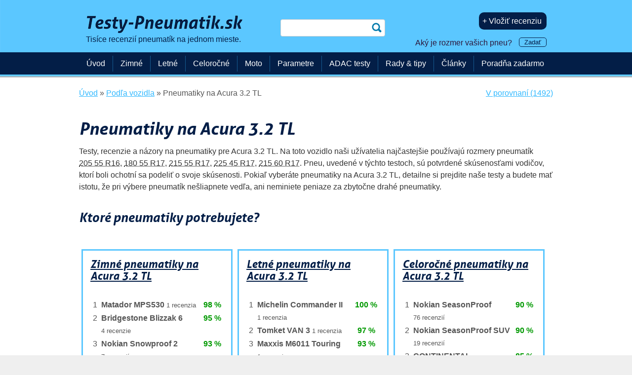

--- FILE ---
content_type: text/html; charset=UTF-8
request_url: https://www.testy-pneumatik.sk/acura-32-tl/
body_size: 15831
content:
<!DOCTYPE html>
<!--[if IE 8 ]><html class="ie8 no-js" lang="sk"> <![endif]-->
<!--[if IE 9 ]><html class="ie9 no-js" lang="sk"> <![endif]-->
<!--[if (gt IE 9)|!(IE)]><!-->
<html class="no-js" lang="sk"> <!--<![endif]-->
<head>
    <meta charset="utf-8">
    <title>Pneumatiky na Acura 3.2 TL  | Testy-Pneumatik.sk</title>
    <meta property="og:title" content="Pneumatiky na Acura 3.2 TL  | Testy-Pneumatik.sk" />
    <meta name="description" content="Aké pneumatiky na Acura 3.2 TL? Ponúkame vám test, recenzie a názory na pneumatiky pre Acura 3.2 TL. Všetko prehľadne na jednom mieste, od skutočných vodičov." />
    <meta property="og:description" content="Aké pneumatiky na Acura 3.2 TL? Ponúkame vám test, recenzie a názory na pneumatiky pre Acura 3.2 TL. Všetko prehľadne na jednom mieste, od skutočných vodičov." />
    <meta property="og:type" content="website" />

    <meta name="copyright" content="" />
    <meta name="referrer" content="always" />
	<meta name="author" content="Testy-Pneumatik.sk" />
    <link rel="icon" type="image/png" href="/favicon-32x32.png" />
    <meta name="HandheldFriendly" content="True" />
    <meta name="MobileOptimized" content="320" />
    <meta name="viewport" content="width=device-width, initial-scale=1.0" />
    <meta name="verification" content="a6415181566c9c21709022a50a90b76e" />
    <meta name="verification" content="18ee36e6851c2366ea40327554a78f37" />
    <meta name="majestic-site-verification" content="MJ12_37147e04-917e-4766-bbe5-caff8e2cdde7">
    <meta name="google-site-verification" content="2u1HCN7q7wxdx9A20I6t80Wr_zU1i_v5isMnE5RBSKc" />
    <link rel='alternate' hreflang='cs-CZ' href='https://www.test-pneumatik.cz/acura-32-tl/' />
    <link rel='alternate' hreflang='sk-SK' href='https://www.testy-pneumatik.sk/acura-32-tl/' />
    <link rel='alternate' hreflang='pl-PL' href='https://www.ranking-opon.eu/acura-32-tl/' />
    <link rel='alternate' hreflang='hu-HU' href='https://www.gumi-teszt.eu/acura-32-tl/' />
    <link rel='alternate' hreflang='de-DE' href='https://www.reifenerfahrungen.de/acura-32-tl/' />
    <meta name="robots" content="index,follow"/>
    <meta property='og:url' content='https://www.testy-pneumatik.sk/acura-32-tl/' />
    <link rel='canonical' href='https://www.testy-pneumatik.sk/acura-32-tl/' />
    <meta property='fb:app_id' content='894398020644535' />
    <link href="/css/css_min_generated.css?v=98" rel="stylesheet" type="text/css" />
    <link href="/css/param-filter.css" rel="stylesheet" type="text/css" />
        <style type="text/css">
            .commentdialogue {display:none;}
        </style>


          <!-- www.testy-pneumatik.sk -->

        <!-- Google tag (gtag.js) -->
        <script async src="https://www.googletagmanager.com/gtag/js?id=G-N43N39CVHR"></script>
        <script>
            window.dataLayer = window.dataLayer || [];
            function gtag(){dataLayer.push(arguments);}
            gtag('js', new Date());
            gtag('set', 'user_properties', {
                'tyre_size2': 'neznám'
            });
            gtag('config', 'G-N43N39CVHR');
            gtag('event', 'page_view', {'content_group': 'Detail vozu'});
            
        </script>




      <!--  <script type="text/javascript">
            (function(i,s,o,g,r,a,m){i['GoogleAnalyticsObject']=r;i[r]=i[r]||function(){
                (i[r].q=i[r].q||[]).push(arguments)},i[r].l=1*new Date();a=s.createElement(o),
                m=s.getElementsByTagName(o)[0];a.async=1;a.src=g;m.parentNode.insertBefore(a,m)
            })(window,document,'script','https://www.google-analytics.com/analytics.js','ga');

            ga('create', 'UA-34349819-2', 'auto');
            ga('send', 'pageview');
        </script>
        <script type="text/javascript">
            var trackOutboundLink = function(category, action, url) {
                ga('send', 'event', category, action, url, {
                    'transport': 'beacon',
                    'hitCallback': function() { if (target.attr('target') !== '_blank') { window.location.href = url; } }
                });
            }
        </script>-->

        <!-- Google tag (gtag.js) -->
<!--        <script async src="https://www.googletagmanager.com/gtag/js?id=AW-1029887221"></script>
        <script>
            window.dataLayer = window.dataLayer || [];
            function gtag(){dataLayer.push(arguments);}
            gtag('js', new Date());

            gtag('config', 'AW-1029887221');
        </script>
-->
        
</head>
<body>

<span class='hidden'  itemscope='' itemtype='http://schema.org/WebPage'>
    <span class='hidden' itemprop='name'>Pneumatiky na Acura 3.2 TL  | Testy-Pneumatik.sk</span>
    <span class='hidden' itemprop='description'>Aké pneumatiky na Acura 3.2 TL? Ponúkame vám test, recenzie a názory na pneumatiky pre Acura 3.2 TL. Všetko prehľadne na jednom mieste, od skutočných vodičov.</span>
    <span class='hidden' itemprop='publisher' itemscope itemtype='http://schema.org/Organization'>
        <span class='hidden' itemprop='name'>Testy-Pneumatik.sk</span>
        <span class='hidden' itemprop='sameAs'>https://www.facebook.com/TestyPneumatikSK</span>
        <span class='hidden' itemprop='logo' itemscope itemtype='http://schema.org/ImageObject'>
            <span class='hidden' itemprop='URL'>/img/logo-testy-pneumatik-sk.png</span>
        </span>
    </span>
</span>
<span class='hidden'  itemscope='' itemtype='http://schema.org/WebSite'>
    <span class='hidden' itemprop='name'>Testy-Pneumatik.sk</span>
    <span class='hidden' itemprop='publisher' itemscope itemtype='http://schema.org/Organization'>
        <span class='hidden' itemprop='name'>Testy-Pneumatik.sk</span>
        <span class='hidden' itemprop='sameAs'>https://www.facebook.com/TestyPneumatikSK</span>
        <span class='hidden' itemprop='logo' itemscope itemtype='http://schema.org/ImageObject'>
            <span class='hidden' itemprop='URL'>/img/logo-testy-pneumatik-sk.png</span>
        </span>
    </span>
</span>
    <div id="fb-root"></div>
    <script>(function(d, s, id) {
            var js, fjs = d.getElementsByTagName(s)[0];
            if (d.getElementById(id)) return;
            js = d.createElement(s); js.id = id;
                  js.src = "//connect.facebook.net/sk_SK/sdk.js#xfbml=1&version=v2.4&appId=894398020644535";
            fjs.parentNode.insertBefore(js, fjs);
        }(document, 'script', 'facebook-jssdk'));</script>

<div id="header">
    <div class="row-main row header-height">
        <div class="grid-5">
            <div id="logo">
            <a href="/"><img fetchpriority='high' alt='Test pneumatík' src='/img/330_logo-testy-pneumatik-sk.png' /><br /><span class='claim'>Tisíce recenzií pneumatík na jednom mieste.</span></a>

            </div>

        </div>
        <div class="grid-3 posr">

            <form id='search-box' action="/vyhladavanie/" method="get">
            <p>
                <label for="q" class="sr-only">Hľadať</label>
                <input type="search" name="q" id="q" />
                <input type="submit" class='submit' value="hledat" />
            </p>
            </form>
                    </div>

        <div id="user-box" class="grid-4">
                    <p><a style='margin-left: 5px;' rel='nofollow' href='/vlozit-recenziu/' class='inline-btn'>+ Vložiť recenziu</a></p><p style='margin-bottom: 5px; margin-top: 15px;'><span id='changetext'>Aký je rozmer vašich pneu? <small><a class='small-inline-btn' id="otevrit-rozmer-box">Zadať</a></small></span>
</p>        </div>
    </div>

    <div id="menu-bar" style="min-height: 45px; background-color: #031e47;">
    </div>
</div>




<div id="main">
    <div class="row-main">
        <div id='breadcrumb'>
<div id='only-breadcrumb' itemscope itemtype='https://schema.org/BreadcrumbList'>
<div itemprop='itemListElement' itemscope itemtype='https://schema.org/ListItem'>
<a itemprop='item' href='/'><span itemprop='name'>Úvod</span></a><meta itemprop='position' content='1' /></div> » 
                      <div itemprop='itemListElement' itemscope itemtype='https://schema.org/ListItem'>
<a itemprop='item' href='/podla-vozidla/'><span itemprop='name'>Podľa vozidla</span></a><meta itemprop='position' content='2' /></div> » 
                      <div itemprop='itemListElement' itemscope itemtype='https://schema.org/ListItem'>
<span itemprop='name'>Pneumatiky na Acura 3.2 TL </span><meta itemprop='position' content='3' /></div></div>

<div id='compare-links'><a href='/porovnanie/' rel='nofollow'>V porovnaní (1492)</a></div></div>

        <div class='content'>

    <h1>Pneumatiky na Acura 3.2 TL</h1>
<p>Testy, recenzie a názory na pneumatiky pre Acura 3.2 TL. Na toto vozidlo naši užívatelia najčastejšie používajú rozmery pneumatík <a class='black-dotted' href='/zimne-205-55-16/'>205&nbsp;55&nbsp;R16</a>, <a class='black-dotted' href='/zimne-180-55-17/'>180&nbsp;55&nbsp;R17</a>, <a class='black-dotted' href='/zimne-215-55-17/'>215&nbsp;55&nbsp;R17</a>, <a class='black-dotted' href='/zimne-225-45-17/'>225&nbsp;45&nbsp;R17</a>, <a class='black-dotted' href='/zimne-215-60-17/'>215&nbsp;60&nbsp;R17</a>. Pneu, uvedené v týchto testoch, sú potvrdené skúsenosťami vodičov, ktorí boli ochotní sa podeliť o svoje skúsenosti. Pokiaľ vyberáte pneumatiky na Acura 3.2 TL, detailne si prejdite naše testy a budete mať istotu, že pri výbere pneumatík nešliapnete vedľa, ani neminiete peniaze za zbytočne drahé pneumatiky.<h2 style='border: 0px; margin-top: 1em;'>Ktoré pneumatiky potrebujete?</h2>
<br />
<div class='crossroad3dlazdice model-aut-crossroad'>
<a href='/zimne-acura-32-tl/'>
<h3 id='zimni'>Zimné pneumatiky na Acura 3.2 TL</h3>
</a>
<table>
<tr>
<td class='right'>1</td>
<td class='left'><strong>Matador MPS530</strong> <small>1&nbsp;recenzia</small></td>
<td class='color-text-top'><strong>98&nbsp;%</strong></td>
</tr>
<tr>
<td class='right'>2</td>
<td class='left'><strong>Bridgestone Blizzak 6</strong> <small>4&nbsp;recenzie</small></td>
<td class='color-text-top'><strong>95&nbsp;%</strong></td>
</tr>
<tr>
<td class='right'>3</td>
<td class='left'><strong>Nokian Snowproof 2</strong> <small>7&nbsp;recenzií</small></td>
<td class='color-text-top'><strong>93&nbsp;%</strong></td>
</tr>
<tr>
<td class='right'>4</td>
<td class='left'><strong>Michelin Pilot Alpin PA4</strong> <small>34&nbsp;recenzií</small></td>
<td class='color-text-top'><strong>93&nbsp;%</strong></td>
</tr>
<tr>
<td class='right'>5</td>
<td class='left'><strong>Dunlop SP Winter Response 2</strong> <small>11&nbsp;recenzií</small></td>
<td class='color-text-good'><strong>88&nbsp;%</strong></td>
</tr>
</table>
<p class='next'>Zobraziť viac</p>
</div>
<div class='crossroad3dlazdice model-aut-crossroad'>
<a href='/letne-acura-32-tl/'>
<h3 id='letni'>Letné pneumatiky na Acura 3.2 TL</h3>
</a>
<table>
<tr>
<td class='right'>1</td>
<td class='left'><strong>Michelin Commander II</strong> <small>1&nbsp;recenzia</small></td>
<td class='color-text-top'><strong>100&nbsp;%</strong></td>
</tr>
<tr>
<td class='right'>2</td>
<td class='left'><strong>Tomket VAN 3</strong> <small>1&nbsp;recenzia</small></td>
<td class='color-text-top'><strong>97&nbsp;%</strong></td>
</tr>
<tr>
<td class='right'>3</td>
<td class='left'><strong>Maxxis M6011 Touring</strong> <small>1&nbsp;recenzia</small></td>
<td class='color-text-top'><strong>93&nbsp;%</strong></td>
</tr>
<tr>
<td class='right'>4</td>
<td class='left'><strong>Syron Cross 1</strong> <small>1&nbsp;recenzia</small></td>
<td class='color-text-top'><strong>90&nbsp;%</strong></td>
</tr>
<tr>
<td class='right'>5</td>
<td class='left'><strong>Bridgestone Battlax Racing R11</strong> <small>2&nbsp;recenzie</small></td>
<td class='color-text-good'><strong>89&nbsp;%</strong></td>
</tr>
</table>
<p class='next'>Zobraziť viac</p>
</div>
<div class='crossroad3dlazdice model-aut-crossroad'>
<a href='/celorocne-acura-32-tl/'>
<h3 id='celorocni'>Celoročné pneumatiky na Acura 3.2 TL</h3>
</a>
<table>
<tr>
<td class='right'>1</td>
<td class='left'><strong>Nokian SeasonProof</strong> <small>76&nbsp;recenzií</small></td>
<td class='color-text-top'><strong>90&nbsp;%</strong></td>
</tr>
<tr>
<td class='right'>2</td>
<td class='left'><strong>Nokian SeasonProof SUV</strong> <small>19&nbsp;recenzií</small></td>
<td class='color-text-top'><strong>90&nbsp;%</strong></td>
</tr>
<tr>
<td class='right'>3</td>
<td class='left'><strong>CONTINENTAL VancoFourSeason</strong> <small>4&nbsp;recenzie</small></td>
<td class='color-text-good'><strong>85&nbsp;%</strong></td>
</tr>
<tr>
<td class='right'>4</td>
<td class='left'><strong>Michelin CrossClimate 2</strong> <small>173&nbsp;recenzií</small></td>
<td class='color-text-good'><strong>84&nbsp;%</strong></td>
</tr>
<tr>
<td class='right'>5</td>
<td class='left'><strong>Continental AllSeasonContact 2</strong> <small>59&nbsp;recenzií</small></td>
<td class='color-text-good'><strong>84&nbsp;%</strong></td>
</tr>
</table>
<p class='next'>Zobraziť viac</p>
</div>
<div class='break'></div>
<h3>Slovná recenzia zimných pneumatík na vozidlo Acura 3.2 TL</h3>
<span itemscope itemtype='https://schema.org/Product'>
<span class='hidden' itemprop='name'>Barum POLARIS 6</span>
<div class='text-review' itemprop='review' itemscope itemtype='http://schema.org/Review'>
<span class='hidden' itemprop='name'>Barum POLARIS 6</span>
<span class='hidden' itemprop='itemReviewed'>Barum POLARIS 6</span>
<a href='#' onclick='window.location.href="/podozriva-recenzia/?id=40916&amp;backpage=acura-32-tl";'><img class='podezrela-ico' title='Zdá sa vám táto recenzia podozrivá? Kliknite, preveríme ju.' alt='Zdá sa vám táto recenzia podozrivá? Kliknite, preveríme ju.' src='/img/podezrela-ico.png' width='20' height='17' /></a><p><strong>25. 11. 2025</strong><span class='hidden' itemprop='datePublished'>2025-11-25</span>
 | <strong><span itemprop='author' itemscope itemtype='https://schema.org/Person'><span itemprop='name'>Michal</span></span></strong> | <a href='/barum-polaris-6/'>Barum POLARIS 6</a> | <a href='/zimne-205-55-16/'>205 55 R16</a> | spôsob jazdy: priemerný </p>
<p><span class='uvozovky'>„</span><span itemprop='description'>mal som predsudky kedze doteraz som jazdil na Conti, Dunlop a Bridgestone ale pneumatiky ma milo prekvapili a mozem skostatovat ze su na urovni premiovych znaciek. na prvom snehu otestovane a nebadam rozdiel. Na suchu badam rozdiel su krasne tiche. spokojnost.

pred deviatimi rokmi som kupil Conti WC 860 a teraz vymenil za polaris6 - mam pocit ze Barum odkopiroval dezen z Continentalu ktory bol vytaz testu roky dozadu a teraz tazi z toho. Rozdiel bude v pouzitej zmesy.

ak niekto vaha tak mozem doporucit Barum Polaris 6 (Polaris 5 nie)</span><span class='uvozovky'>“</span></p>
<span itemprop='reviewBody' class='hidden'>mal som predsudky kedze doteraz som jazdil na Conti, Dunlop a Bridgestone ale pneumatiky ma milo prekvapili a mozem skostatovat ze su na urovni premiovych znaciek. na prvom snehu otestovane a nebadam rozdiel. Na suchu badam rozdiel su krasne tiche. spokojnost.

pred deviatimi rokmi som kupil Conti WC 860 a teraz vymenil za polaris6 - mam pocit ze Barum odkopiroval dezen z Continentalu ktory bol vytaz testu roky dozadu a teraz tazi z toho. Rozdiel bude v pouzitej zmesy.

ak niekto vaha tak mozem doporucit Barum Polaris 6 (Polaris 5 nie)</span>
<span itemprop='keywords' class='hidden'>Test zimných pneumatík</span>
<p class='celkove-hodnoceni'><strong>Celkové hodnotenie:&nbsp;<span class=color-text-total-good>89&nbsp;%</span></strong></p><div itemprop='reviewRating' itemscope itemtype='http://schema.org/Rating'>
      <meta itemprop='worstRating' content = '0'>
      <meta itemprop='ratingValue' content = '89'>
      <meta itemprop='bestRating' content = '100'></div></span>
<p class='hodnoceni'>Správanie na suchu: <span class=color-text-total-top>90&nbsp;%</span>, Správanie na mokru: <span class=color-text-total-top>90&nbsp;%</span>, Spätná väzba: <span class=color-text-total-top>90&nbsp;%</span>, Jazda na hrane: <span class=color-text-total-average>80&nbsp;%</span>, Opotrebenie: <span class=color-text-total-average>80&nbsp;%</span>, Hlučnosť: <span class=color-text-total-top>100&nbsp;%</span>, Sneh: <span class=color-text-total-top>90&nbsp;%</span>, Ľad: <span class=color-text-total-top>90&nbsp;%</span>, Kúpil by som znovu: <span class=color-text-total-top>90&nbsp;%</span>.</div><div class='break'></div>
<span itemscope itemtype='https://schema.org/Product'>
<span class='hidden' itemprop='name'>Bridgestone Blizzak 6</span>
<div class='text-review' itemprop='review' itemscope itemtype='http://schema.org/Review'>
<span class='hidden' itemprop='name'>Bridgestone Blizzak 6</span>
<span class='hidden' itemprop='itemReviewed'>Bridgestone Blizzak 6</span>
<a href='#' onclick='window.location.href="/podozriva-recenzia/?id=40896&amp;backpage=acura-32-tl";'><img class='podezrela-ico' title='Zdá sa vám táto recenzia podozrivá? Kliknite, preveríme ju.' alt='Zdá sa vám táto recenzia podozrivá? Kliknite, preveríme ju.' src='/img/podezrela-ico.png' width='20' height='17' /></a><p><strong>23. 11. 2025</strong><span class='hidden' itemprop='datePublished'>2025-11-23</span>
 | <strong><span itemprop='author' itemscope itemtype='https://schema.org/Person'><span itemprop='name'>Zdenek </span></span></strong> | <a href='/bridgestone-blizzak-6/'>Bridgestone Blizzak 6</a> | <a href='/zimne-215-55-17/'>215 55 R17</a> | najazdené: 1 000&nbsp;km  | spôsob jazdy: priemerný </p>
<p><span class='uvozovky'>„</span><span itemprop='description'>Jednoznačne zatiaľ najlepšia zimná pneumatika akú som kedy mal včera 400 km sneh ľad kaša ???????????????????????????? neľutujem ani cent 

</span><span class='uvozovky'>“</span></p>
<span itemprop='reviewBody' class='hidden'>Jednoznačne zatiaľ najlepšia zimná pneumatika akú som kedy mal včera 400 km sneh ľad kaša ???????????????????????????? neľutujem ani cent 

</span>
<span itemprop='keywords' class='hidden'>Test zimných pneumatík</span>
<p class='celkove-hodnoceni'><strong>Celkové hodnotenie:&nbsp;<span class=color-text-total-top>100&nbsp;%</span></strong></p><div itemprop='reviewRating' itemscope itemtype='http://schema.org/Rating'>
      <meta itemprop='worstRating' content = '0'>
      <meta itemprop='ratingValue' content = '100'>
      <meta itemprop='bestRating' content = '100'></div></span>
<p class='hodnoceni'>Správanie na suchu: <span class=color-text-total-top>100&nbsp;%</span>, Správanie na mokru: <span class=color-text-total-top>100&nbsp;%</span>, Spätná väzba: <span class=color-text-total-top>100&nbsp;%</span>, Jazda na hrane: <span class=color-text-total-top>100&nbsp;%</span>, Opotrebenie: <span class=color-text-total-top>100&nbsp;%</span>, Hlučnosť: <span class=color-text-total-top>100&nbsp;%</span>, Sneh: <span class=color-text-total-top>100&nbsp;%</span>, Ľad: <span class=color-text-total-top>100&nbsp;%</span>, Kúpil by som znovu: <span class=color-text-total-top>100&nbsp;%</span>.</div><div class='break'></div>
<span itemscope itemtype='https://schema.org/Product'>
<span class='hidden' itemprop='name'>Kleber Krisalp HP3</span>
<div class='text-review' itemprop='review' itemscope itemtype='http://schema.org/Review'>
<span class='hidden' itemprop='name'>Kleber Krisalp HP3</span>
<span class='hidden' itemprop='itemReviewed'>Kleber Krisalp HP3</span>
<a href='#' onclick='window.location.href="/podozriva-recenzia/?id=38884&amp;backpage=acura-32-tl";'><img class='podezrela-ico' title='Zdá sa vám táto recenzia podozrivá? Kliknite, preveríme ju.' alt='Zdá sa vám táto recenzia podozrivá? Kliknite, preveríme ju.' src='/img/podezrela-ico.png' width='20' height='17' /></a><p><strong>9. 1. 2025</strong><span class='hidden' itemprop='datePublished'>2025-01-09</span>
 | <strong><span itemprop='author' itemscope itemtype='https://schema.org/Person'><span itemprop='name'>Pali</span></span></strong> | <a href='/kleber-krisalp-hp3-1/'>Kleber Krisalp HP3</a> | <a href='/zimne-255-55-17/'>255 55 R17</a> | najazdené: 50 000&nbsp;km  | spôsob jazdy: priemerný </p>
<p><span class='uvozovky'>„</span><span itemprop='description'>Nebral by sm uz ani zadarmo, po 5 rokoch tak stvrdnuta zmes, ze koleso bezne presmykne aj na mokrej ceste. Jedine pozitivum je nizke opotrebenie. Na snehu a lade po dvoch rokoch absolutne nestabilna.  Predtym som mal Good Year ultragrip 7+ a to sa neda porovnat. Kleber je podpriemer. </span><span class='uvozovky'>“</span></p>
<span itemprop='reviewBody' class='hidden'>Nebral by sm uz ani zadarmo, po 5 rokoch tak stvrdnuta zmes, ze koleso bezne presmykne aj na mokrej ceste. Jedine pozitivum je nizke opotrebenie. Na snehu a lade po dvoch rokoch absolutne nestabilna.  Predtym som mal Good Year ultragrip 7+ a to sa neda porovnat. Kleber je podpriemer. </span>
<span itemprop='keywords' class='hidden'>Test zimných pneumatík</span>
<p class='celkove-hodnoceni'><strong>Celkové hodnotenie:&nbsp;<span class=color-text-total-poor>47&nbsp;%</span></strong></p><div itemprop='reviewRating' itemscope itemtype='http://schema.org/Rating'>
      <meta itemprop='worstRating' content = '0'>
      <meta itemprop='ratingValue' content = '47'>
      <meta itemprop='bestRating' content = '100'></div></span>
<p class='hodnoceni'>Správanie na suchu: <span class=color-text-total-poor>60&nbsp;%</span>, Správanie na mokru: <span class=color-text-total-bad>40&nbsp;%</span>, Spätná väzba: <span class=color-text-total-poor>60&nbsp;%</span>, Jazda na hrane: <span class=color-text-total-poor>50&nbsp;%</span>, Opotrebenie: <span class=color-text-total-average>80&nbsp;%</span>, Hlučnosť: <span class=color-text-total-poor>50&nbsp;%</span>, Sneh: <span class=color-text-total-bad>30&nbsp;%</span>, Ľad: <span class=color-text-total-bad>30&nbsp;%</span>, Kúpil by som znovu: <span class=color-text-total-bad>20&nbsp;%</span>.</div><div class='break'></div>
<span itemscope itemtype='https://schema.org/Product'>
<span class='hidden' itemprop='name'>Fulda Kristall Control SUV</span>
<div class='text-review' itemprop='review' itemscope itemtype='http://schema.org/Review'>
<span class='hidden' itemprop='name'>Fulda Kristall Control SUV</span>
<span class='hidden' itemprop='itemReviewed'>Fulda Kristall Control SUV</span>
<a href='#' onclick='window.location.href="/podozriva-recenzia/?id=37408&amp;backpage=acura-32-tl";'><img class='podezrela-ico' title='Zdá sa vám táto recenzia podozrivá? Kliknite, preveríme ju.' alt='Zdá sa vám táto recenzia podozrivá? Kliknite, preveríme ju.' src='/img/podezrela-ico.png' width='20' height='17' /></a><p><strong>11. 5. 2024</strong><span class='hidden' itemprop='datePublished'>2024-05-11</span>
 | <strong><span itemprop='author' itemscope itemtype='https://schema.org/Person'><span itemprop='name'>Milan mihalik</span></span></strong> | <a href='/fulda-kristall-control-suv/'>Fulda Kristall Control SUV</a> | <a href='/zimne-215-60-17/'>215 60 R17</a> | najazdené: 15 000&nbsp;km  | spôsob jazdy: športový </p>
<p><span class='uvozovky'>„</span><span itemprop='description'>Toyota c-hr v zime na sneh a ľad na hory nepoužívame, ideme radšej corola na brigestone, vyjde všade hoci je  nižšia nerada má sneh a ľad, ináč je tichá opotrebenie minimálne </span><span class='uvozovky'>“</span></p>
<span itemprop='reviewBody' class='hidden'>Toyota c-hr v zime na sneh a ľad na hory nepoužívame, ideme radšej corola na brigestone, vyjde všade hoci je  nižšia nerada má sneh a ľad, ináč je tichá opotrebenie minimálne </span>
<span itemprop='keywords' class='hidden'>Test zimných pneumatík</span>
<p class='celkove-hodnoceni'><strong>Celkové hodnotenie:&nbsp;<span class=color-text-total-poor>59&nbsp;%</span></strong></p><div itemprop='reviewRating' itemscope itemtype='http://schema.org/Rating'>
      <meta itemprop='worstRating' content = '0'>
      <meta itemprop='ratingValue' content = '59'>
      <meta itemprop='bestRating' content = '100'></div></span>
<p class='hodnoceni'>Správanie na suchu: <span class=color-text-total-average>80&nbsp;%</span>, Správanie na mokru: <span class=color-text-total-poor>60&nbsp;%</span>, Opotrebenie: <span class=color-text-total-top>100&nbsp;%</span>, Hlučnosť: <span class=color-text-total-top>90&nbsp;%</span>, Sneh: <span class=color-text-total-bad>40&nbsp;%</span>, Ľad: <span class=color-text-total-bad>30&nbsp;%</span>, Kúpil by som znovu: <span class=color-text-total-bad>10&nbsp;%</span>.</div><div class='break'></div>
<span itemscope itemtype='https://schema.org/Product'>
<span class='hidden' itemprop='name'>Yokohama Geolandar IT G072</span>
<div class='text-review' itemprop='review' itemscope itemtype='http://schema.org/Review'>
<span class='hidden' itemprop='name'>Yokohama Geolandar IT G072</span>
<span class='hidden' itemprop='itemReviewed'>Yokohama Geolandar IT G072</span>
<a href='#' onclick='window.location.href="/podozriva-recenzia/?id=36085&amp;backpage=acura-32-tl";'><img class='podezrela-ico' title='Zdá sa vám táto recenzia podozrivá? Kliknite, preveríme ju.' alt='Zdá sa vám táto recenzia podozrivá? Kliknite, preveríme ju.' src='/img/podezrela-ico.png' width='20' height='17' /></a><p><strong>15. 12. 2023</strong><span class='hidden' itemprop='datePublished'>2023-12-15</span>
 | <strong><span itemprop='author' itemscope itemtype='https://schema.org/Person'><span itemprop='name'>Radoslav Topolčány</span></span></strong> | <a href='/yokohama-geolandar-it-g072/'>Yokohama Geolandar IT G072</a> | <a href='/zimne-/'></a> | najazdené: 40 000&nbsp;km  | spôsob jazdy: pokojný </p>
<p><span class='uvozovky'>„</span><span itemprop='description'>Gumy geolandar yokohama by som kúpil vždy,, spoľahlivé, nederu sa, mam skúsenosti s touto gumou,, a za mňa jednotka. </span><span class='uvozovky'>“</span></p>
<span itemprop='reviewBody' class='hidden'>Gumy geolandar yokohama by som kúpil vždy,, spoľahlivé, nederu sa, mam skúsenosti s touto gumou,, a za mňa jednotka. </span>
<span itemprop='keywords' class='hidden'>Test zimných pneumatík</span>
<p class='celkove-hodnoceni'><strong>Celkové hodnotenie:&nbsp;<span class=color-text-total-average>80&nbsp;%</span></strong></p><div itemprop='reviewRating' itemscope itemtype='http://schema.org/Rating'>
      <meta itemprop='worstRating' content = '0'>
      <meta itemprop='ratingValue' content = '80'>
      <meta itemprop='bestRating' content = '100'></div></span>
<p class='hodnoceni'>Správanie na suchu: <span class=color-text-total-top>100&nbsp;%</span>, Správanie na mokru: <span class=color-text-total-top>90&nbsp;%</span>, Spätná väzba: <span class=color-text-total-average>80&nbsp;%</span>, Jazda na hrane: <span class=color-text-total-average>80&nbsp;%</span>, Opotrebenie: <span class=color-text-total-top>90&nbsp;%</span>, Hlučnosť: <span class=color-text-total-poor>60&nbsp;%</span>, Sneh: <span class=color-text-total-average>70&nbsp;%</span>, Ľad: <span class=color-text-total-poor>50&nbsp;%</span>, Kúpil by som znovu: <span class=color-text-total-top>100&nbsp;%</span>.</div><div class='break'></div>
<span itemscope itemtype='https://schema.org/Product'>
<span class='hidden' itemprop='name'>Hankook Winter i*cept evo3 W330</span>
<div class='text-review' itemprop='review' itemscope itemtype='http://schema.org/Review'>
<span class='hidden' itemprop='name'>Hankook Winter i*cept evo3 W330</span>
<span class='hidden' itemprop='itemReviewed'>Hankook Winter i*cept evo3 W330</span>
<a href='#' onclick='window.location.href="/podozriva-recenzia/?id=35645&amp;backpage=acura-32-tl";'><img class='podezrela-ico' title='Zdá sa vám táto recenzia podozrivá? Kliknite, preveríme ju.' alt='Zdá sa vám táto recenzia podozrivá? Kliknite, preveríme ju.' src='/img/podezrela-ico.png' width='20' height='17' /></a><p><strong>24. 10. 2023</strong><span class='hidden' itemprop='datePublished'>2023-10-24</span>
 | <strong><span itemprop='author' itemscope itemtype='https://schema.org/Person'><span itemprop='name'>Arnold</span></span></strong> | <a href='/hankook-winter-i-cept-evo3-w330/'>Hankook Winter i*cept evo3 W330</a> | <a href='/zimne-235-45-20/'>235 45 R20</a> | najazdené: 20 000&nbsp;km  | spôsob jazdy: športový </p>
<p><span class='uvozovky'>„</span><span itemprop='description'>Mimoriadne podarený typ pneumatík. Perfektné hlavne v hlbokom snehu a na namrznutých. To isté aj na mokrých cestách. Najmä v hustom daždi sú mimoriadne stabilné aj pri veľkej vrstve vody máte pocit bezpečia. </span><span class='uvozovky'>“</span></p>
<span itemprop='reviewBody' class='hidden'>Mimoriadne podarený typ pneumatík. Perfektné hlavne v hlbokom snehu a na namrznutých. To isté aj na mokrých cestách. Najmä v hustom daždi sú mimoriadne stabilné aj pri veľkej vrstve vody máte pocit bezpečia. </span>
<span itemprop='keywords' class='hidden'>Test zimných pneumatík</span>
<p class='celkove-hodnoceni'><strong>Celkové hodnotenie:&nbsp;<span class=color-text-total-good>89&nbsp;%</span></strong></p><div itemprop='reviewRating' itemscope itemtype='http://schema.org/Rating'>
      <meta itemprop='worstRating' content = '0'>
      <meta itemprop='ratingValue' content = '89'>
      <meta itemprop='bestRating' content = '100'></div></span>
<p class='hodnoceni'>Správanie na suchu: <span class=color-text-total-average>80&nbsp;%</span>, Správanie na mokru: <span class=color-text-total-top>100&nbsp;%</span>, Spätná väzba: <span class=color-text-total-top>90&nbsp;%</span>, Jazda na hrane: <span class=color-text-total-average>80&nbsp;%</span>, Opotrebenie: <span class=color-text-total-average>80&nbsp;%</span>, Hlučnosť: <span class=color-text-total-average>80&nbsp;%</span>, Sneh: <span class=color-text-total-top>100&nbsp;%</span>, Ľad: <span class=color-text-total-top>90&nbsp;%</span>, Kúpil by som znovu: <span class=color-text-total-top>100&nbsp;%</span>.</div><div class='break'></div>
<span itemscope itemtype='https://schema.org/Product'>
<span class='hidden' itemprop='name'>Gripmax Status Pro Winter</span>
<div class='text-review' itemprop='review' itemscope itemtype='http://schema.org/Review'>
<span class='hidden' itemprop='name'>Gripmax Status Pro Winter</span>
<span class='hidden' itemprop='itemReviewed'>Gripmax Status Pro Winter</span>
<a href='#' onclick='window.location.href="/podozriva-recenzia/?id=34839&amp;backpage=acura-32-tl";'><img class='podezrela-ico' title='Zdá sa vám táto recenzia podozrivá? Kliknite, preveríme ju.' alt='Zdá sa vám táto recenzia podozrivá? Kliknite, preveríme ju.' src='/img/podezrela-ico.png' width='20' height='17' /></a><p><strong>25. 5. 2023</strong><span class='hidden' itemprop='datePublished'>2023-05-25</span>
 | <strong><span itemprop='author' itemscope itemtype='https://schema.org/Person'><span itemprop='name'>Jan</span></span></strong> | <a href='/gripmax-status-pro-winter/'>Gripmax Status Pro Winter</a> | <a href='/zimne-275-50-20/'>275 50 R20</a> | najazdené: 20 000&nbsp;km  | spôsob jazdy: priemerný </p>
<p><span class='uvozovky'>„</span><span itemprop='description'>som velmi spokojny za tu cenu super pneu, bal som sa hlavne hlucnosti a zaberu ale su ok.zivotnost este neviem zhodnotit. jazdim ju na bmw x7</span><span class='uvozovky'>“</span></p>
<span itemprop='reviewBody' class='hidden'>som velmi spokojny za tu cenu super pneu, bal som sa hlavne hlucnosti a zaberu ale su ok.zivotnost este neviem zhodnotit. jazdim ju na bmw x7</span>
<span itemprop='keywords' class='hidden'>Test zimných pneumatík</span>
<p class='celkove-hodnoceni'><strong>Celkové hodnotenie:&nbsp;<span class=color-text-total-top>91&nbsp;%</span></strong></p><div itemprop='reviewRating' itemscope itemtype='http://schema.org/Rating'>
      <meta itemprop='worstRating' content = '0'>
      <meta itemprop='ratingValue' content = '91'>
      <meta itemprop='bestRating' content = '100'></div></span>
<p class='hodnoceni'>Správanie na suchu: <span class=color-text-total-top>90&nbsp;%</span>, Správanie na mokru: <span class=color-text-total-average>80&nbsp;%</span>, Spätná väzba: <span class=color-text-total-top>90&nbsp;%</span>, Jazda na hrane: <span class=color-text-total-average>80&nbsp;%</span>, Hlučnosť: <span class=color-text-total-top>90&nbsp;%</span>, Sneh: <span class=color-text-total-top>100&nbsp;%</span>, Ľad: <span class=color-text-total-top>100&nbsp;%</span>, Kúpil by som znovu: <span class=color-text-total-top>100&nbsp;%</span>.</div><div class='break'></div>
<span itemscope itemtype='https://schema.org/Product'>
<span class='hidden' itemprop='name'>Gripmax Status Pro Winter</span>
<div class='text-review' itemprop='review' itemscope itemtype='http://schema.org/Review'>
<span class='hidden' itemprop='name'>Gripmax Status Pro Winter</span>
<span class='hidden' itemprop='itemReviewed'>Gripmax Status Pro Winter</span>
<a href='#' onclick='window.location.href="/podozriva-recenzia/?id=34324&amp;backpage=acura-32-tl";'><img class='podezrela-ico' title='Zdá sa vám táto recenzia podozrivá? Kliknite, preveríme ju.' alt='Zdá sa vám táto recenzia podozrivá? Kliknite, preveríme ju.' src='/img/podezrela-ico.png' width='20' height='17' /></a><p><strong>24. 3. 2023</strong><span class='hidden' itemprop='datePublished'>2023-03-24</span>
 | <strong><span itemprop='author' itemscope itemtype='https://schema.org/Person'><span itemprop='name'>Jan</span></span></strong> | <a href='/gripmax-status-pro-winter/'>Gripmax Status Pro Winter</a> | <a href='/zimne-275-50-20/'>275 50 R20</a> | najazdené: 20 000&nbsp;km  | spôsob jazdy: priemerný </p>
<p><span class='uvozovky'>„</span><span itemprop='description'>výborná pneumatika za super cenu. používam ich na bmw x7 a som nad mieru spokojny.</span><span class='uvozovky'>“</span></p>
<span itemprop='reviewBody' class='hidden'>výborná pneumatika za super cenu. používam ich na bmw x7 a som nad mieru spokojny.</span>
<span itemprop='keywords' class='hidden'>Test zimných pneumatík</span>
<p class='celkove-hodnoceni'><strong>Celkové hodnotenie:&nbsp;<span class=color-text-total-top>96&nbsp;%</span></strong></p><div itemprop='reviewRating' itemscope itemtype='http://schema.org/Rating'>
      <meta itemprop='worstRating' content = '0'>
      <meta itemprop='ratingValue' content = '96'>
      <meta itemprop='bestRating' content = '100'></div></span>
<p class='hodnoceni'>Správanie na suchu: <span class=color-text-total-top>100&nbsp;%</span>, Správanie na mokru: <span class=color-text-total-average>80&nbsp;%</span>, Spätná väzba: <span class=color-text-total-top>100&nbsp;%</span>, Jazda na hrane: <span class=color-text-total-top>100&nbsp;%</span>, Opotrebenie: <span class=color-text-total-top>100&nbsp;%</span>, Hlučnosť: <span class=color-text-total-average>80&nbsp;%</span>, Sneh: <span class=color-text-total-top>100&nbsp;%</span>, Ľad: <span class=color-text-total-top>100&nbsp;%</span>, Kúpil by som znovu: <span class=color-text-total-top>100&nbsp;%</span>.</div><div class='break'></div>
<span itemscope itemtype='https://schema.org/Product'>
<span class='hidden' itemprop='name'>Michelin Pilot Alpin PA4</span>
<div class='text-review' itemprop='review' itemscope itemtype='http://schema.org/Review'>
<span class='hidden' itemprop='name'>Michelin Pilot Alpin PA4</span>
<span class='hidden' itemprop='itemReviewed'>Michelin Pilot Alpin PA4</span>
<a href='#' onclick='window.location.href="/podozriva-recenzia/?id=32511&amp;backpage=acura-32-tl";'><img class='podezrela-ico' title='Zdá sa vám táto recenzia podozrivá? Kliknite, preveríme ju.' alt='Zdá sa vám táto recenzia podozrivá? Kliknite, preveríme ju.' src='/img/podezrela-ico.png' width='20' height='17' /></a><p><strong>9. 10. 2022</strong><span class='hidden' itemprop='datePublished'>2022-10-09</span>
 | <strong><span itemprop='author' itemscope itemtype='https://schema.org/Person'><span itemprop='name'>Rado</span></span></strong> | <a href='/michelin-pilot-alpin-4/'>Michelin Pilot Alpin PA4</a> | <a href='/zimne-245-45-19/'>245 45 R19</a> | najazdené: 50 000&nbsp;km  | spôsob jazdy: športový </p>
<p><span class='uvozovky'>„</span><span itemprop='description'>Spickove pneu ake som doteraz mal.. to ze su to zimne pneu nie je za mokra ani za sucha poznat, jazdia spolahlivo ako letne.. na snehu rovnako super..</span><span class='uvozovky'>“</span></p>
<span itemprop='reviewBody' class='hidden'>Spickove pneu ake som doteraz mal.. to ze su to zimne pneu nie je za mokra ani za sucha poznat, jazdia spolahlivo ako letne.. na snehu rovnako super..</span>
<span itemprop='keywords' class='hidden'>Test zimných pneumatík</span>
<p class='celkove-hodnoceni'><strong>Celkové hodnotenie:&nbsp;<span class=color-text-total-top>100&nbsp;%</span></strong></p><div itemprop='reviewRating' itemscope itemtype='http://schema.org/Rating'>
      <meta itemprop='worstRating' content = '0'>
      <meta itemprop='ratingValue' content = '100'>
      <meta itemprop='bestRating' content = '100'></div></span>
<p class='hodnoceni'>Správanie na suchu: <span class=color-text-total-top>100&nbsp;%</span>, Správanie na mokru: <span class=color-text-total-top>100&nbsp;%</span>, Spätná väzba: <span class=color-text-total-top>100&nbsp;%</span>, Jazda na hrane: <span class=color-text-total-top>100&nbsp;%</span>, Opotrebenie: <span class=color-text-total-top>100&nbsp;%</span>, Hlučnosť: <span class=color-text-total-top>100&nbsp;%</span>, Sneh: <span class=color-text-total-top>100&nbsp;%</span>, Ľad: <span class=color-text-total-top>100&nbsp;%</span>, Kúpil by som znovu: <span class=color-text-total-top>100&nbsp;%</span>.</div><div class='break'></div>
<span itemscope itemtype='https://schema.org/Product'>
<span class='hidden' itemprop='name'>Bridgestone Blizzak LM005</span>
<div class='text-review' itemprop='review' itemscope itemtype='http://schema.org/Review'>
<span class='hidden' itemprop='name'>Bridgestone Blizzak LM005</span>
<span class='hidden' itemprop='itemReviewed'>Bridgestone Blizzak LM005</span>
<a href='#' onclick='window.location.href="/podozriva-recenzia/?id=30696&amp;backpage=acura-32-tl";'><img class='podezrela-ico' title='Zdá sa vám táto recenzia podozrivá? Kliknite, preveríme ju.' alt='Zdá sa vám táto recenzia podozrivá? Kliknite, preveríme ju.' src='/img/podezrela-ico.png' width='20' height='17' /></a><p><strong>13. 3. 2022</strong><span class='hidden' itemprop='datePublished'>2022-03-13</span>
 | <strong><span itemprop='author' itemscope itemtype='https://schema.org/Person'><span itemprop='name'>Ján </span></span></strong> | <a href='/bridgestone-blizzak-lm005/'>Bridgestone Blizzak LM005</a> | <a href='/zimne-205-55-16/'>205 55 R16</a> | najazdené: 2 000&nbsp;km  | spôsob jazdy: priemerný </p>
<p><span class='uvozovky'>„</span><span itemprop='description'>Zatiaľ ju vnímam ako lepší variant voči continental.</span><span class='uvozovky'>“</span></p>
<span itemprop='reviewBody' class='hidden'>Zatiaľ ju vnímam ako lepší variant voči continental.</span>
<span itemprop='keywords' class='hidden'>Test zimných pneumatík</span>
<p class='celkove-hodnoceni'><strong>Celkové hodnotenie:&nbsp;<span class=color-text-total-top>92&nbsp;%</span></strong></p><div itemprop='reviewRating' itemscope itemtype='http://schema.org/Rating'>
      <meta itemprop='worstRating' content = '0'>
      <meta itemprop='ratingValue' content = '92'>
      <meta itemprop='bestRating' content = '100'></div></span>
<p class='hodnoceni'>Správanie na suchu: <span class=color-text-total-average>80&nbsp;%</span>, Správanie na mokru: <span class=color-text-total-top>100&nbsp;%</span>, Spätná väzba: <span class=color-text-total-top>100&nbsp;%</span>, Jazda na hrane: <span class=color-text-total-top>100&nbsp;%</span>, Opotrebenie: <span class=color-text-total-average>70&nbsp;%</span>, Hlučnosť: <span class=color-text-total-top>100&nbsp;%</span>, Sneh: <span class=color-text-total-top>90&nbsp;%</span>, Ľad: <span class=color-text-total-top>90&nbsp;%</span>, Kúpil by som znovu: <span class=color-text-total-top>100&nbsp;%</span>.</div><div class='break'></div>
<span itemscope itemtype='https://schema.org/Product'>
<span class='hidden' itemprop='name'>Bridgestone Blizzak LM005</span>
<div class='text-review' itemprop='review' itemscope itemtype='http://schema.org/Review'>
<span class='hidden' itemprop='name'>Bridgestone Blizzak LM005</span>
<span class='hidden' itemprop='itemReviewed'>Bridgestone Blizzak LM005</span>
<a href='#' onclick='window.location.href="/podozriva-recenzia/?id=30623&amp;backpage=acura-32-tl";'><img class='podezrela-ico' title='Zdá sa vám táto recenzia podozrivá? Kliknite, preveríme ju.' alt='Zdá sa vám táto recenzia podozrivá? Kliknite, preveríme ju.' src='/img/podezrela-ico.png' width='20' height='17' /></a><p><strong>5. 3. 2022</strong><span class='hidden' itemprop='datePublished'>2022-03-05</span>
 | <strong><span itemprop='author' itemscope itemtype='https://schema.org/Person'><span itemprop='name'>Ján </span></span></strong> | <a href='/bridgestone-blizzak-lm005/'>Bridgestone Blizzak LM005</a> | <a href='/zimne-205-55-16/'>205 55 R16</a> | najazdené: 2 000&nbsp;km  | spôsob jazdy: priemerný </p>
<p><span class='uvozovky'>„</span><span itemprop='description'>Zatiaľ ju vnímam ako lepší variant voči continental.</span><span class='uvozovky'>“</span></p>
<span itemprop='reviewBody' class='hidden'>Zatiaľ ju vnímam ako lepší variant voči continental.</span>
<span itemprop='keywords' class='hidden'>Test zimných pneumatík</span>
<p class='celkove-hodnoceni'><strong>Celkové hodnotenie:&nbsp;<span class=color-text-total-top>92&nbsp;%</span></strong></p><div itemprop='reviewRating' itemscope itemtype='http://schema.org/Rating'>
      <meta itemprop='worstRating' content = '0'>
      <meta itemprop='ratingValue' content = '92'>
      <meta itemprop='bestRating' content = '100'></div></span>
<p class='hodnoceni'>Správanie na suchu: <span class=color-text-total-average>80&nbsp;%</span>, Správanie na mokru: <span class=color-text-total-top>100&nbsp;%</span>, Spätná väzba: <span class=color-text-total-top>100&nbsp;%</span>, Jazda na hrane: <span class=color-text-total-top>100&nbsp;%</span>, Opotrebenie: <span class=color-text-total-average>70&nbsp;%</span>, Hlučnosť: <span class=color-text-total-top>100&nbsp;%</span>, Sneh: <span class=color-text-total-top>90&nbsp;%</span>, Ľad: <span class=color-text-total-top>90&nbsp;%</span>, Kúpil by som znovu: <span class=color-text-total-top>100&nbsp;%</span>.</div><div class='break'></div>
<span itemscope itemtype='https://schema.org/Product'>
<span class='hidden' itemprop='name'>Nokian WR SUV 4</span>
<div class='text-review' itemprop='review' itemscope itemtype='http://schema.org/Review'>
<span class='hidden' itemprop='name'>Nokian WR SUV 4</span>
<span class='hidden' itemprop='itemReviewed'>Nokian WR SUV 4</span>
<a href='#' onclick='window.location.href="/podozriva-recenzia/?id=29935&amp;backpage=acura-32-tl";'><img class='podezrela-ico' title='Zdá sa vám táto recenzia podozrivá? Kliknite, preveríme ju.' alt='Zdá sa vám táto recenzia podozrivá? Kliknite, preveríme ju.' src='/img/podezrela-ico.png' width='20' height='17' /></a><p><strong>3. 12. 2021</strong><span class='hidden' itemprop='datePublished'>2021-12-03</span>
 | <strong><span itemprop='author' itemscope itemtype='https://schema.org/Person'><span itemprop='name'>Štefan</span></span></strong> | <a href='/nokian-wr-suv-4/'>Nokian WR SUV 4</a> | <a href='/zimne-225-60-17/'>225 60 R17</a> | najazdené: 20 000&nbsp;km  | spôsob jazdy: priemerný </p>
<p><span class='uvozovky'>„</span><span itemprop='description'>Veľmi dobre zvládla sneh a ľad na diaľnici pri aquaplaningu, ako aj na rozmačanom brehu jazera.</span><span class='uvozovky'>“</span></p>
<span itemprop='reviewBody' class='hidden'>Veľmi dobre zvládla sneh a ľad na diaľnici pri aquaplaningu, ako aj na rozmačanom brehu jazera.</span>
<span itemprop='keywords' class='hidden'>Test zimných pneumatík</span>
<p class='celkove-hodnoceni'><strong>Celkové hodnotenie:&nbsp;<span class=color-text-total-top>94&nbsp;%</span></strong></p><div itemprop='reviewRating' itemscope itemtype='http://schema.org/Rating'>
      <meta itemprop='worstRating' content = '0'>
      <meta itemprop='ratingValue' content = '94'>
      <meta itemprop='bestRating' content = '100'></div></span>
<p class='hodnoceni'>Správanie na suchu: <span class=color-text-total-top>100&nbsp;%</span>, Správanie na mokru: <span class=color-text-total-top>100&nbsp;%</span>, Spätná väzba: <span class=color-text-total-top>90&nbsp;%</span>, Jazda na hrane: <span class=color-text-total-top>90&nbsp;%</span>, Opotrebenie: <span class=color-text-total-top>90&nbsp;%</span>, Hlučnosť: <span class=color-text-total-average>80&nbsp;%</span>, Sneh: <span class=color-text-total-top>100&nbsp;%</span>, Ľad: <span class=color-text-total-top>100&nbsp;%</span>, Kúpil by som znovu: <span class=color-text-total-top>100&nbsp;%</span>.</div><div class='break'></div>
<span itemscope itemtype='https://schema.org/Product'>
<span class='hidden' itemprop='name'>BFGoodrich gForce Winter 2</span>
<div class='text-review' itemprop='review' itemscope itemtype='http://schema.org/Review'>
<span class='hidden' itemprop='name'>BFGoodrich gForce Winter 2</span>
<span class='hidden' itemprop='itemReviewed'>BFGoodrich gForce Winter 2</span>
<a href='#' onclick='window.location.href="/podozriva-recenzia/?id=28405&amp;backpage=acura-32-tl";'><img class='podezrela-ico' title='Zdá sa vám táto recenzia podozrivá? Kliknite, preveríme ju.' alt='Zdá sa vám táto recenzia podozrivá? Kliknite, preveríme ju.' src='/img/podezrela-ico.png' width='20' height='17' /></a><p><strong>15. 5. 2021</strong><span class='hidden' itemprop='datePublished'>2021-05-15</span>
 | <strong><span itemprop='author' itemscope itemtype='https://schema.org/Person'><span itemprop='name'>TomaS</span></span></strong> | <a href='/bfgoodrich-gforce-winter-2/'>BFGoodrich gForce Winter 2</a> | <a href='/zimne-245-45-18/'>245 45 R18</a> | najazdené: 6 000&nbsp;km  | spôsob jazdy: priemerný </p>
<p><span class='uvozovky'>„</span><span itemprop='description'>Vynikajúce, porovnal by som s Dunlop WinterSport 5. Po 5900km takmer nevidno opotrebenie a to bola poriadne slabá zima, väčšinu z nej jazdili po asfalte. Na snehu držali až som tomu nechápal a počuť ich nebolo v žiadnej rýchlosti, veľmi jemne miestami na "hrubom" asfalte. K tomu perfektná cena na môj rozmer. Nemám dôvod pozerať po iných, ak svoju sadu zjazdím a budú sa stále predávať, automaticky objednávam znovu.</span><span class='uvozovky'>“</span></p>
<span itemprop='reviewBody' class='hidden'>Vynikajúce, porovnal by som s Dunlop WinterSport 5. Po 5900km takmer nevidno opotrebenie a to bola poriadne slabá zima, väčšinu z nej jazdili po asfalte. Na snehu držali až som tomu nechápal a počuť ich nebolo v žiadnej rýchlosti, veľmi jemne miestami na "hrubom" asfalte. K tomu perfektná cena na môj rozmer. Nemám dôvod pozerať po iných, ak svoju sadu zjazdím a budú sa stále predávať, automaticky objednávam znovu.</span>
<span itemprop='keywords' class='hidden'>Test zimných pneumatík</span>
<p class='celkove-hodnoceni'><strong>Celkové hodnotenie:&nbsp;<span class=color-text-total-top>91&nbsp;%</span></strong></p><div itemprop='reviewRating' itemscope itemtype='http://schema.org/Rating'>
      <meta itemprop='worstRating' content = '0'>
      <meta itemprop='ratingValue' content = '91'>
      <meta itemprop='bestRating' content = '100'></div></span>
<p class='hodnoceni'>Správanie na suchu: <span class=color-text-total-top>90&nbsp;%</span>, Správanie na mokru: <span class=color-text-total-top>100&nbsp;%</span>, Spätná väzba: <span class=color-text-total-top>90&nbsp;%</span>, Jazda na hrane: <span class=color-text-total-average>80&nbsp;%</span>, Opotrebenie: <span class=color-text-total-top>90&nbsp;%</span>, Hlučnosť: <span class=color-text-total-top>100&nbsp;%</span>, Sneh: <span class=color-text-total-top>90&nbsp;%</span>, Ľad: <span class=color-text-total-average>80&nbsp;%</span>, Kúpil by som znovu: <span class=color-text-total-top>100&nbsp;%</span>.</div><div class='break'></div>
<span itemscope itemtype='https://schema.org/Product'>
<span class='hidden' itemprop='name'>Barum Polaris 3</span>
<div class='text-review' itemprop='review' itemscope itemtype='http://schema.org/Review'>
<span class='hidden' itemprop='name'>Barum Polaris 3</span>
<span class='hidden' itemprop='itemReviewed'>Barum Polaris 3</span>
<a href='#' onclick='window.location.href="/podozriva-recenzia/?id=26663&amp;backpage=acura-32-tl";'><img class='podezrela-ico' title='Zdá sa vám táto recenzia podozrivá? Kliknite, preveríme ju.' alt='Zdá sa vám táto recenzia podozrivá? Kliknite, preveríme ju.' src='/img/podezrela-ico.png' width='20' height='17' /></a><p><strong>16. 10. 2020</strong><span class='hidden' itemprop='datePublished'>2020-10-16</span>
 | <strong><span itemprop='author' itemscope itemtype='https://schema.org/Person'><span itemprop='name'>Beáta</span></span></strong> | <a href='/barum-polaris-3/'>Barum Polaris 3</a> | <a href='/zimne-185-65-14/'>185 65 R14</a></p>
<p><span class='uvozovky'>„</span><span itemprop='description'>Jazdila som na nich počas zimy po neupravených zľadovatených, zasnežených cestách a nemala som problém. </span><span class='uvozovky'>“</span></p>
<span itemprop='reviewBody' class='hidden'>Jazdila som na nich počas zimy po neupravených zľadovatených, zasnežených cestách a nemala som problém. </span>
<span itemprop='keywords' class='hidden'>Test zimných pneumatík</span>
<p class='celkove-hodnoceni'><strong>Celkové hodnotenie:&nbsp;<span class=color-text-total-good>86&nbsp;%</span></strong></p><div itemprop='reviewRating' itemscope itemtype='http://schema.org/Rating'>
      <meta itemprop='worstRating' content = '0'>
      <meta itemprop='ratingValue' content = '86'>
      <meta itemprop='bestRating' content = '100'></div></span>
<p class='hodnoceni'>Opotrebenie: <span class=color-text-total-average>80&nbsp;%</span>, Hlučnosť: <span class=color-text-total-average>80&nbsp;%</span>, Sneh: <span class=color-text-total-top>90&nbsp;%</span>, Ľad: <span class=color-text-total-average>80&nbsp;%</span>, Kúpil by som znovu: <span class=color-text-total-top>100&nbsp;%</span>.</div><div class='break'></div>
<span itemscope itemtype='https://schema.org/Product'>
<span class='hidden' itemprop='name'>Michelin Alpin 5</span>
<div class='text-review' itemprop='review' itemscope itemtype='http://schema.org/Review'>
<span class='hidden' itemprop='name'>Michelin Alpin 5</span>
<span class='hidden' itemprop='itemReviewed'>Michelin Alpin 5</span>
<a href='#' onclick='window.location.href="/podozriva-recenzia/?id=21572&amp;backpage=acura-32-tl";'><img class='podezrela-ico' title='Zdá sa vám táto recenzia podozrivá? Kliknite, preveríme ju.' alt='Zdá sa vám táto recenzia podozrivá? Kliknite, preveríme ju.' src='/img/podezrela-ico.png' width='20' height='17' /></a><p><strong>20. 10. 2018</strong><span class='hidden' itemprop='datePublished'>2018-10-20</span>
 | <strong><span itemprop='author' itemscope itemtype='https://schema.org/Person'><span itemprop='name'>Peter</span></span></strong> | <a href='/michelin-alpin-5/'>Michelin Alpin 5</a> | <a href='/zimne-205-50-17/'>205 50 R17</a> | najazdené: 40 000&nbsp;km  | spôsob jazdy: športový </p>
<p><span class='uvozovky'>„</span><span itemprop='description'>Fantasticka pneumatika</span><span class='uvozovky'>“</span></p>
<span itemprop='reviewBody' class='hidden'>Fantasticka pneumatika</span>
<span itemprop='keywords' class='hidden'>Test zimných pneumatík</span>
<p class='celkove-hodnoceni'><strong>Celkové hodnotenie:&nbsp;<span class=color-text-total-top>94&nbsp;%</span></strong></p><div itemprop='reviewRating' itemscope itemtype='http://schema.org/Rating'>
      <meta itemprop='worstRating' content = '0'>
      <meta itemprop='ratingValue' content = '94'>
      <meta itemprop='bestRating' content = '100'></div></span>
<p class='hodnoceni'>Správanie na suchu: <span class=color-text-total-top>90&nbsp;%</span>, Správanie na mokru: <span class=color-text-total-top>90&nbsp;%</span>, Spätná väzba: <span class=color-text-total-top>90&nbsp;%</span>, Jazda na hrane: <span class=color-text-total-top>90&nbsp;%</span>, Opotrebenie: <span class=color-text-total-top>100&nbsp;%</span>, Hlučnosť: <span class=color-text-total-top>100&nbsp;%</span>, Kúpil by som znovu: <span class=color-text-total-top>100&nbsp;%</span>.</div><div class='break'></div>
<h3>Slovná recenzia letných pneumatík na vozidlo Acura 3.2 TL</h3>
<span itemscope itemtype='https://schema.org/Product'>
<span class='hidden' itemprop='name'>Bridgestone BT023</span>
<div class='text-review' itemprop='review' itemscope itemtype='http://schema.org/Review'>
<span class='hidden' itemprop='name'>Bridgestone BT023</span>
<span class='hidden' itemprop='itemReviewed'>Bridgestone BT023</span>
<a href='#' onclick='window.location.href="/podozriva-recenzia/?id=41073&amp;backpage=acura-32-tl";'><img class='podezrela-ico' title='Zdá sa vám táto recenzia podozrivá? Kliknite, preveríme ju.' alt='Zdá sa vám táto recenzia podozrivá? Kliknite, preveríme ju.' src='/img/podezrela-ico.png' width='20' height='17' /></a><p><strong>6. 12. 2025</strong><span class='hidden' itemprop='datePublished'>2025-12-06</span>
 | <strong><span itemprop='author' itemscope itemtype='https://schema.org/Person'><span itemprop='name'>Pavol</span></span></strong> | <a href='/bridgestone-battlax-bt-023/'>Bridgestone BT023</a> | <a href='/letne-180-55-17/'>180 55 R17</a> | spôsob jazdy: priemerný </p>
<p><span class='uvozovky'>„</span><span itemprop='description'>Mam ju uz 4x na mote..dosah 16-19 000km...Spokojnost.</span><span class='uvozovky'>“</span></p>
<span itemprop='reviewBody' class='hidden'>Mam ju uz 4x na mote..dosah 16-19 000km...Spokojnost.</span>
<span itemprop='keywords' class='hidden'>Test letných pneumatík</span>
<p class='celkove-hodnoceni'><strong>Celkové hodnotenie:&nbsp;<span class=color-text-total-good>87&nbsp;%</span></strong></p><div itemprop='reviewRating' itemscope itemtype='http://schema.org/Rating'>
      <meta itemprop='worstRating' content = '0'>
      <meta itemprop='ratingValue' content = '87'>
      <meta itemprop='bestRating' content = '100'></div></span>
<p class='hodnoceni'>Správanie na suchu: <span class=color-text-total-top>100&nbsp;%</span>, Správanie na mokru: <span class=color-text-total-average>80&nbsp;%</span>, Spätná väzba: <span class=color-text-total-average>80&nbsp;%</span>, Jazda na hrane: <span class=color-text-total-average>70&nbsp;%</span>, Opotrebenie: <span class=color-text-total-top>90&nbsp;%</span>, Hlučnosť: <span class=color-text-total-top>90&nbsp;%</span>, Kúpil by som znovu: <span class=color-text-total-top>100&nbsp;%</span>.</div><div class='break'></div>
<span itemscope itemtype='https://schema.org/Product'>
<span class='hidden' itemprop='name'>Hankook Ventus Prime 2 K115</span>
<div class='text-review' itemprop='review' itemscope itemtype='http://schema.org/Review'>
<span class='hidden' itemprop='name'>Hankook Ventus Prime 2 K115</span>
<span class='hidden' itemprop='itemReviewed'>Hankook Ventus Prime 2 K115</span>
<a href='#' onclick='window.location.href="/podozriva-recenzia/?id=39797&amp;backpage=acura-32-tl";'><img class='podezrela-ico' title='Zdá sa vám táto recenzia podozrivá? Kliknite, preveríme ju.' alt='Zdá sa vám táto recenzia podozrivá? Kliknite, preveríme ju.' src='/img/podezrela-ico.png' width='20' height='17' /></a><p><strong>1. 6. 2025</strong><span class='hidden' itemprop='datePublished'>2025-06-01</span>
<span class='hidden' itemprop='author' itemscope itemtype='https://schema.org/Person'><span itemprop='name'>Testy-Pneumatik.sk</span></span> | <a href='/hankook-ventus-prime2/'>Hankook Ventus Prime 2 K115</a> | <a href='/letne-225-55-17/'>225 55 R17</a> | najazdené: 0&nbsp;km  | spôsob jazdy: športový </p>
<p><span class='uvozovky'>„</span><span itemprop='description'>Hrozné pneumatiky. Nemajú grip ani na suchu ani za mokra.
Veľmi dlhá brzdná dráha !
Jazda na hrane nemožná !</span><span class='uvozovky'>“</span></p>
<span itemprop='reviewBody' class='hidden'>Hrozné pneumatiky. Nemajú grip ani na suchu ani za mokra.
Veľmi dlhá brzdná dráha !
Jazda na hrane nemožná !</span>
<span itemprop='keywords' class='hidden'>Test letných pneumatík</span>
<p class='celkove-hodnoceni'><strong>Celkové hodnotenie:&nbsp;<span class=color-text-total-bad>40&nbsp;%</span></strong></p><div itemprop='reviewRating' itemscope itemtype='http://schema.org/Rating'>
      <meta itemprop='worstRating' content = '0'>
      <meta itemprop='ratingValue' content = '40'>
      <meta itemprop='bestRating' content = '100'></div></span>
<p class='hodnoceni'>Správanie na suchu: <span class=color-text-total-poor>50&nbsp;%</span>, Správanie na mokru: <span class=color-text-total-bad>30&nbsp;%</span>, Spätná väzba: <span class=color-text-total-bad>30&nbsp;%</span>, Jazda na hrane: <span class=color-text-total-bad>20&nbsp;%</span>, Opotrebenie: <span class=color-text-total-average>80&nbsp;%</span>, Hlučnosť: <span class=color-text-total-poor>60&nbsp;%</span>, Kúpil by som znovu: <span class=color-text-total-bad>10&nbsp;%</span>.</div><div class='break'></div>
<span itemscope itemtype='https://schema.org/Product'>
<span class='hidden' itemprop='name'>Goodyear Eagle F1 Asymmetric 5</span>
<div class='text-review' itemprop='review' itemscope itemtype='http://schema.org/Review'>
<span class='hidden' itemprop='name'>Goodyear Eagle F1 Asymmetric 5</span>
<span class='hidden' itemprop='itemReviewed'>Goodyear Eagle F1 Asymmetric 5</span>
<a href='#' onclick='window.location.href="/podozriva-recenzia/?id=38634&amp;backpage=acura-32-tl";'><img class='podezrela-ico' title='Zdá sa vám táto recenzia podozrivá? Kliknite, preveríme ju.' alt='Zdá sa vám táto recenzia podozrivá? Kliknite, preveríme ju.' src='/img/podezrela-ico.png' width='20' height='17' /></a><p><strong>27. 11. 2024</strong><span class='hidden' itemprop='datePublished'>2024-11-27</span>
 | <strong><span itemprop='author' itemscope itemtype='https://schema.org/Person'><span itemprop='name'>Mário</span></span></strong> | <a href='/goodyear-eagle-f1-asymmetric-5/'>Goodyear Eagle F1 Asymmetric 5</a> | <a href='/letne-225-45-18/'>225 45 R18</a> | najazdené: 10 000&nbsp;km  | spôsob jazdy: priemerný </p>
<p><span class='uvozovky'>„</span><span itemprop='description'>Za mňa osobne sklamanie. Jazda na mokrej vozovke fajn výdrž katastrofálna, mäkka bočnica po 2 sezońach absolútne nepoužiteľné zjazdené. Jazda na suchu šedý priemer dosť nestabilné. Ďakujem viac nie. Nájazd niečo cez 10 000km.
Vôbec by som ich znovu nekúpil, absolútne sklamanie. 
</span><span class='uvozovky'>“</span></p>
<span itemprop='reviewBody' class='hidden'>Za mňa osobne sklamanie. Jazda na mokrej vozovke fajn výdrž katastrofálna, mäkka bočnica po 2 sezońach absolútne nepoužiteľné zjazdené. Jazda na suchu šedý priemer dosť nestabilné. Ďakujem viac nie. Nájazd niečo cez 10 000km.
Vôbec by som ich znovu nekúpil, absolútne sklamanie. 
</span>
<span itemprop='keywords' class='hidden'>Test letných pneumatík</span>
<p class='celkove-hodnoceni'><strong>Celkové hodnotenie:&nbsp;<span class=color-text-total-poor>53&nbsp;%</span></strong></p><div itemprop='reviewRating' itemscope itemtype='http://schema.org/Rating'>
      <meta itemprop='worstRating' content = '0'>
      <meta itemprop='ratingValue' content = '53'>
      <meta itemprop='bestRating' content = '100'></div></span>
<p class='hodnoceni'>Správanie na suchu: <span class=color-text-total-poor>50&nbsp;%</span>, Správanie na mokru: <span class=color-text-total-average>80&nbsp;%</span>, Spätná väzba: <span class=color-text-total-average>70&nbsp;%</span>, Jazda na hrane: <span class=color-text-total-poor>50&nbsp;%</span>, Opotrebenie: <span class=color-text-total-bad>10&nbsp;%</span>, Hlučnosť: <span class=color-text-total-top>100&nbsp;%</span>, Kúpil by som znovu: <span class=color-text-total-bad>10&nbsp;%</span>.</div><div class='break'></div>
<span itemscope itemtype='https://schema.org/Product'>
<span class='hidden' itemprop='name'>Firestone Roadhawk</span>
<div class='text-review' itemprop='review' itemscope itemtype='http://schema.org/Review'>
<span class='hidden' itemprop='name'>Firestone Roadhawk</span>
<span class='hidden' itemprop='itemReviewed'>Firestone Roadhawk</span>
<a href='#' onclick='window.location.href="/podozriva-recenzia/?id=38388&amp;backpage=acura-32-tl";'><img class='podezrela-ico' title='Zdá sa vám táto recenzia podozrivá? Kliknite, preveríme ju.' alt='Zdá sa vám táto recenzia podozrivá? Kliknite, preveríme ju.' src='/img/podezrela-ico.png' width='20' height='17' /></a><p><strong>31. 10. 2024</strong><span class='hidden' itemprop='datePublished'>2024-10-31</span>
 | <strong><span itemprop='author' itemscope itemtype='https://schema.org/Person'><span itemprop='name'>V.V.</span></span></strong> | <a href='/firestone-roadhawk/'>Firestone Roadhawk</a> | <a href='/letne-185-65-15/'>185 65 R15</a> | najazdené: 10 000&nbsp;km  | spôsob jazdy: priemerný </p>
<p><span class='uvozovky'>„</span><span itemprop='description'>Najhoršie pneu čo som za 45 rokov zažil. Z núdze po prieraze pôvodnej šli dozadu no zadok za dažďa neskutočne obiehal aj pri miernom prejazde križovatkou. Tak šli dopredu no po necelej sezóne boli zodraté na limit a šli do odpadu.
Nikdy viac ani zadarmo.</span><span class='uvozovky'>“</span></p>
<span itemprop='reviewBody' class='hidden'>Najhoršie pneu čo som za 45 rokov zažil. Z núdze po prieraze pôvodnej šli dozadu no zadok za dažďa neskutočne obiehal aj pri miernom prejazde križovatkou. Tak šli dopredu no po necelej sezóne boli zodraté na limit a šli do odpadu.
Nikdy viac ani zadarmo.</span>
<span itemprop='keywords' class='hidden'>Test letných pneumatík</span>
<p class='celkove-hodnoceni'><strong>Celkové hodnotenie:&nbsp;<span class=color-text-total-poor>41&nbsp;%</span></strong></p><div itemprop='reviewRating' itemscope itemtype='http://schema.org/Rating'>
      <meta itemprop='worstRating' content = '0'>
      <meta itemprop='ratingValue' content = '41'>
      <meta itemprop='bestRating' content = '100'></div></span>
<p class='hodnoceni'>Správanie na suchu: <span class=color-text-total-poor>60&nbsp;%</span>, Správanie na mokru: <span class=color-text-total-bad>30&nbsp;%</span>, Spätná väzba: <span class=color-text-total-poor>60&nbsp;%</span>, Jazda na hrane: <span class=color-text-total-bad>30&nbsp;%</span>, Opotrebenie: <span class=color-text-total-bad>10&nbsp;%</span>, Hlučnosť: <span class=color-text-total-top>90&nbsp;%</span>, Kúpil by som znovu: <span class=color-text-total-bad>10&nbsp;%</span>.</div><div class='break'></div>
<span itemscope itemtype='https://schema.org/Product'>
<span class='hidden' itemprop='name'>Firestone Roadhawk</span>
<div class='text-review' itemprop='review' itemscope itemtype='http://schema.org/Review'>
<span class='hidden' itemprop='name'>Firestone Roadhawk</span>
<span class='hidden' itemprop='itemReviewed'>Firestone Roadhawk</span>
<a href='#' onclick='window.location.href="/podozriva-recenzia/?id=38389&amp;backpage=acura-32-tl";'><img class='podezrela-ico' title='Zdá sa vám táto recenzia podozrivá? Kliknite, preveríme ju.' alt='Zdá sa vám táto recenzia podozrivá? Kliknite, preveríme ju.' src='/img/podezrela-ico.png' width='20' height='17' /></a><p><strong>31. 10. 2024</strong><span class='hidden' itemprop='datePublished'>2024-10-31</span>
 | <strong><span itemprop='author' itemscope itemtype='https://schema.org/Person'><span itemprop='name'>V.V.</span></span></strong> | <a href='/firestone-roadhawk/'>Firestone Roadhawk</a> | <a href='/letne-185-65-15/'>185 65 R15</a> | najazdené: 10 000&nbsp;km  | spôsob jazdy: priemerný </p>
<p><span class='uvozovky'>„</span><span itemprop='description'>Najhoršie pneu čo som za 45 rokov zažil. Z núdze po prieraze pôvodnej šli dozadu no zadok za dažďa neskutočne obiehal aj pri miernom prejazde križovatkou. Tak šli dopredu no po necelej sezóne boli zodraté na limit a šli do odpadu.
Nikdy viac ani zadarmo.</span><span class='uvozovky'>“</span></p>
<span itemprop='reviewBody' class='hidden'>Najhoršie pneu čo som za 45 rokov zažil. Z núdze po prieraze pôvodnej šli dozadu no zadok za dažďa neskutočne obiehal aj pri miernom prejazde križovatkou. Tak šli dopredu no po necelej sezóne boli zodraté na limit a šli do odpadu.
Nikdy viac ani zadarmo.</span>
<span itemprop='keywords' class='hidden'>Test letných pneumatík</span>
<p class='celkove-hodnoceni'><strong>Celkové hodnotenie:&nbsp;<span class=color-text-total-poor>41&nbsp;%</span></strong></p><div itemprop='reviewRating' itemscope itemtype='http://schema.org/Rating'>
      <meta itemprop='worstRating' content = '0'>
      <meta itemprop='ratingValue' content = '41'>
      <meta itemprop='bestRating' content = '100'></div></span>
<p class='hodnoceni'>Správanie na suchu: <span class=color-text-total-poor>60&nbsp;%</span>, Správanie na mokru: <span class=color-text-total-bad>30&nbsp;%</span>, Spätná väzba: <span class=color-text-total-poor>60&nbsp;%</span>, Jazda na hrane: <span class=color-text-total-bad>30&nbsp;%</span>, Opotrebenie: <span class=color-text-total-bad>10&nbsp;%</span>, Hlučnosť: <span class=color-text-total-top>90&nbsp;%</span>, Kúpil by som znovu: <span class=color-text-total-bad>10&nbsp;%</span>.</div><div class='break'></div>
<span itemscope itemtype='https://schema.org/Product'>
<span class='hidden' itemprop='name'>Apollo Acelere</span>
<div class='text-review' itemprop='review' itemscope itemtype='http://schema.org/Review'>
<span class='hidden' itemprop='name'>Apollo Acelere</span>
<span class='hidden' itemprop='itemReviewed'>Apollo Acelere</span>
<a href='#' onclick='window.location.href="/podozriva-recenzia/?id=38220&amp;backpage=acura-32-tl";'><img class='podezrela-ico' title='Zdá sa vám táto recenzia podozrivá? Kliknite, preveríme ju.' alt='Zdá sa vám táto recenzia podozrivá? Kliknite, preveríme ju.' src='/img/podezrela-ico.png' width='20' height='17' /></a><p><strong>11. 10. 2024</strong><span class='hidden' itemprop='datePublished'>2024-10-11</span>
 | <strong><span itemprop='author' itemscope itemtype='https://schema.org/Person'><span itemprop='name'>Marek muška</span></span></strong> | <a href='/apollo-acelere/'>Apollo Acelere</a> | <a href='/letne-215-65-16/'>215 65 R16</a> | najazdené: 1 000&nbsp;km </p>
<p><span class='uvozovky'>„</span><span itemprop='description'>Kcem kupiť gumi 215 na 65   16


</span><span class='uvozovky'>“</span></p>
<span itemprop='reviewBody' class='hidden'>Kcem kupiť gumi 215 na 65   16


</span>
<span itemprop='keywords' class='hidden'>Test letných pneumatík</span>
<p class='celkove-hodnoceni'><strong>Celkové hodnotenie:&nbsp;<span class=color-text-total-bad>0&nbsp;%</span></strong></p><div itemprop='reviewRating' itemscope itemtype='http://schema.org/Rating'>
      <meta itemprop='worstRating' content = '0'>
      <meta itemprop='ratingValue' content = '0'>
      <meta itemprop='bestRating' content = '100'></div></span>
<p class='hodnoceni'></div><div class='break'></div>
<span itemscope itemtype='https://schema.org/Product'>
<span class='hidden' itemprop='name'>Tomket Eco 3</span>
<div class='text-review' itemprop='review' itemscope itemtype='http://schema.org/Review'>
<span class='hidden' itemprop='name'>Tomket Eco 3</span>
<span class='hidden' itemprop='itemReviewed'>Tomket Eco 3</span>
<a href='#' onclick='window.location.href="/podozriva-recenzia/?id=37674&amp;backpage=acura-32-tl";'><img class='podezrela-ico' title='Zdá sa vám táto recenzia podozrivá? Kliknite, preveríme ju.' alt='Zdá sa vám táto recenzia podozrivá? Kliknite, preveríme ju.' src='/img/podezrela-ico.png' width='20' height='17' /></a><p><strong>7. 7. 2024</strong><span class='hidden' itemprop='datePublished'>2024-07-07</span>
<span class='hidden' itemprop='author' itemscope itemtype='https://schema.org/Person'><span itemprop='name'>Testy-Pneumatik.sk</span></span> | <a href='/tomket-eco-3/'>Tomket Eco 3</a> | <a href='/letne-185-65-15/'>185 65 R15</a></p>
<p><span class='uvozovky'>„</span><span itemprop='description'>Extrémne hlučné. Už  nikdy viac.  Po týždni  išli do koša. </span><span class='uvozovky'>“</span></p>
<span itemprop='reviewBody' class='hidden'>Extrémne hlučné. Už  nikdy viac.  Po týždni  išli do koša. </span>
<span itemprop='keywords' class='hidden'>Test letných pneumatík</span>
<p class='celkove-hodnoceni'><strong>Celkové hodnotenie:&nbsp;<span class=color-text-total-bad>10&nbsp;%</span></strong></p><div itemprop='reviewRating' itemscope itemtype='http://schema.org/Rating'>
      <meta itemprop='worstRating' content = '0'>
      <meta itemprop='ratingValue' content = '10'>
      <meta itemprop='bestRating' content = '100'></div></span>
<p class='hodnoceni'>Hlučnosť: <span class=color-text-total-bad>10&nbsp;%</span>, </div><div class='break'></div>
<span itemscope itemtype='https://schema.org/Product'>
<span class='hidden' itemprop='name'>Haida HD921</span>
<div class='text-review' itemprop='review' itemscope itemtype='http://schema.org/Review'>
<span class='hidden' itemprop='name'>Haida HD921</span>
<span class='hidden' itemprop='itemReviewed'>Haida HD921</span>
<a href='#' onclick='window.location.href="/podozriva-recenzia/?id=36912&amp;backpage=acura-32-tl";'><img class='podezrela-ico' title='Zdá sa vám táto recenzia podozrivá? Kliknite, preveríme ju.' alt='Zdá sa vám táto recenzia podozrivá? Kliknite, preveríme ju.' src='/img/podezrela-ico.png' width='20' height='17' /></a><p><strong>9. 2. 2024</strong><span class='hidden' itemprop='datePublished'>2024-02-09</span>
 | <strong><span itemprop='author' itemscope itemtype='https://schema.org/Person'><span itemprop='name'>Roman</span></span></strong> | <a href='/haida-hd921/'>Haida HD921</a> | <a href='/letne-205-60-16/'>205 60 R16</a> | najazdené: 0&nbsp;km  | spôsob jazdy: priemerný </p>
<p><span class='uvozovky'>„</span><span itemprop='description'>Kupil som auto a na nom boli tieto pneu ako 2 mesacne. Su to nebezpecne pneu na sportovejsiu jazdu. Pri prudsom brzdeni su nestabilne ,na mokrej ceste nema v nich clovek istotu,v zakrutach su nestabilne a neskutocne hucia .Po asi 400km som ich prezul a ako nove som ich neponukol na predaj ale dal som ich zlikvidovat - no katastrofa!!!!!!</span><span class='uvozovky'>“</span></p>
<span itemprop='reviewBody' class='hidden'>Kupil som auto a na nom boli tieto pneu ako 2 mesacne. Su to nebezpecne pneu na sportovejsiu jazdu. Pri prudsom brzdeni su nestabilne ,na mokrej ceste nema v nich clovek istotu,v zakrutach su nestabilne a neskutocne hucia .Po asi 400km som ich prezul a ako nove som ich neponukol na predaj ale dal som ich zlikvidovat - no katastrofa!!!!!!</span>
<span itemprop='keywords' class='hidden'>Test letných pneumatík</span>
<p class='celkove-hodnoceni'><strong>Celkové hodnotenie:&nbsp;<span class=color-text-total-bad>21&nbsp;%</span></strong></p><div itemprop='reviewRating' itemscope itemtype='http://schema.org/Rating'>
      <meta itemprop='worstRating' content = '0'>
      <meta itemprop='ratingValue' content = '21'>
      <meta itemprop='bestRating' content = '100'></div></span>
<p class='hodnoceni'>Správanie na suchu: <span class=color-text-total-bad>30&nbsp;%</span>, Správanie na mokru: <span class=color-text-total-bad>20&nbsp;%</span>, Spätná väzba: <span class=color-text-total-bad>20&nbsp;%</span>, Jazda na hrane: <span class=color-text-total-bad>10&nbsp;%</span>, Opotrebenie: <span class=color-text-total-bad>40&nbsp;%</span>, Hlučnosť: <span class=color-text-total-bad>20&nbsp;%</span>, Kúpil by som znovu: <span class=color-text-total-bad>10&nbsp;%</span>.</div><div class='break'></div>
<span itemscope itemtype='https://schema.org/Product'>
<span class='hidden' itemprop='name'>Bridgestone BT023</span>
<div class='text-review' itemprop='review' itemscope itemtype='http://schema.org/Review'>
<span class='hidden' itemprop='name'>Bridgestone BT023</span>
<span class='hidden' itemprop='itemReviewed'>Bridgestone BT023</span>
<a href='#' onclick='window.location.href="/podozriva-recenzia/?id=35240&amp;backpage=acura-32-tl";'><img class='podezrela-ico' title='Zdá sa vám táto recenzia podozrivá? Kliknite, preveríme ju.' alt='Zdá sa vám táto recenzia podozrivá? Kliknite, preveríme ju.' src='/img/podezrela-ico.png' width='20' height='17' /></a><p><strong>13. 8. 2023</strong><span class='hidden' itemprop='datePublished'>2023-08-13</span>
 | <strong><span itemprop='author' itemscope itemtype='https://schema.org/Person'><span itemprop='name'>Mino</span></span></strong> | <a href='/bridgestone-battlax-bt-023/'>Bridgestone BT023</a> | <a href='/letne-180-55-17/'>180 55 R17</a> | najazdené: 80 000&nbsp;km  | spôsob jazdy: priemerný </p>
<p><span class='uvozovky'>„</span><span itemprop='description'>- oproti športovej pneu drží stopu ako po  koľajniciach.
- vydržia dlho.
- zvládnu aj svižnejsiu jazdu.
</span><span class='uvozovky'>“</span></p>
<span itemprop='reviewBody' class='hidden'>- oproti športovej pneu drží stopu ako po  koľajniciach.
- vydržia dlho.
- zvládnu aj svižnejsiu jazdu.
</span>
<span itemprop='keywords' class='hidden'>Test letných pneumatík</span>
<p class='celkove-hodnoceni'><strong>Celkové hodnotenie:&nbsp;<span class=color-text-total-good>81&nbsp;%</span></strong></p><div itemprop='reviewRating' itemscope itemtype='http://schema.org/Rating'>
      <meta itemprop='worstRating' content = '0'>
      <meta itemprop='ratingValue' content = '81'>
      <meta itemprop='bestRating' content = '100'></div></span>
<p class='hodnoceni'>Správanie na suchu: <span class=color-text-total-average>80&nbsp;%</span>, Správanie na mokru: <span class=color-text-total-poor>60&nbsp;%</span>, Spätná väzba: <span class=color-text-total-average>80&nbsp;%</span>, Jazda na hrane: <span class=color-text-total-average>70&nbsp;%</span>, Opotrebenie: <span class=color-text-total-top>90&nbsp;%</span>, Hlučnosť: <span class=color-text-total-top>90&nbsp;%</span>, Kúpil by som znovu: <span class=color-text-total-top>100&nbsp;%</span>.</div><div class='break'></div>
<span itemscope itemtype='https://schema.org/Product'>
<span class='hidden' itemprop='name'>Michelin Primacy 3</span>
<div class='text-review' itemprop='review' itemscope itemtype='http://schema.org/Review'>
<span class='hidden' itemprop='name'>Michelin Primacy 3</span>
<span class='hidden' itemprop='itemReviewed'>Michelin Primacy 3</span>
<a href='#' onclick='window.location.href="/podozriva-recenzia/?id=28404&amp;backpage=acura-32-tl";'><img class='podezrela-ico' title='Zdá sa vám táto recenzia podozrivá? Kliknite, preveríme ju.' alt='Zdá sa vám táto recenzia podozrivá? Kliknite, preveríme ju.' src='/img/podezrela-ico.png' width='20' height='17' /></a><p><strong>15. 5. 2021</strong><span class='hidden' itemprop='datePublished'>2021-05-15</span>
 | <strong><span itemprop='author' itemscope itemtype='https://schema.org/Person'><span itemprop='name'>TomaS</span></span></strong> | <a href='/michelin-primacy-3/'>Michelin Primacy 3</a> | <a href='/letne-245-45-18/'>245 45 R18</a> | najazdené: 11 000&nbsp;km  | spôsob jazdy: priemerný </p>
<p><span class='uvozovky'>„</span><span itemprop='description'>Menej spokojný som bol už len s Matador. Po tretej sezóne síce dostatočný dezén ale neskutočné hlučné (zvyknem kupovať výhradne 69dB pneu), o dosť viac unášajú do vyjazdených koľají na asfalte ako iné, ktoré som na tom aute zatiaľ mal, "tvrdé", riadne prenášajú nerovnosti z cesty a vibrácie do kabíny - veľa zlepení asfaltu som na BF Goodrich ani nepostrehol, na Primacy3 každú. A z mojich skúseností s Michelin (tiež mi to potom potvrdili v pneuservise) sa dosť bojím aquaplaningu. Na služobnom aute som na týchto plával takmer zakaždým, keď silnejšie zapršalo už na druhú sezónu (asi po 13k km). Na mojom našťastie zatiaľ nie ale súkromne jazdím kľudnejšie.</span><span class='uvozovky'>“</span></p>
<span itemprop='reviewBody' class='hidden'>Menej spokojný som bol už len s Matador. Po tretej sezóne síce dostatočný dezén ale neskutočné hlučné (zvyknem kupovať výhradne 69dB pneu), o dosť viac unášajú do vyjazdených koľají na asfalte ako iné, ktoré som na tom aute zatiaľ mal, "tvrdé", riadne prenášajú nerovnosti z cesty a vibrácie do kabíny - veľa zlepení asfaltu som na BF Goodrich ani nepostrehol, na Primacy3 každú. A z mojich skúseností s Michelin (tiež mi to potom potvrdili v pneuservise) sa dosť bojím aquaplaningu. Na služobnom aute som na týchto plával takmer zakaždým, keď silnejšie zapršalo už na druhú sezónu (asi po 13k km). Na mojom našťastie zatiaľ nie ale súkromne jazdím kľudnejšie.</span>
<span itemprop='keywords' class='hidden'>Test letných pneumatík</span>
<p class='celkove-hodnoceni'><strong>Celkové hodnotenie:&nbsp;<span class=color-text-total-poor>43&nbsp;%</span></strong></p><div itemprop='reviewRating' itemscope itemtype='http://schema.org/Rating'>
      <meta itemprop='worstRating' content = '0'>
      <meta itemprop='ratingValue' content = '43'>
      <meta itemprop='bestRating' content = '100'></div></span>
<p class='hodnoceni'>Správanie na suchu: <span class=color-text-total-average>80&nbsp;%</span>, Správanie na mokru: <span class=color-text-total-poor>50&nbsp;%</span>, Spätná väzba: <span class=color-text-total-bad>40&nbsp;%</span>, Jazda na hrane: <span class=color-text-total-poor>50&nbsp;%</span>, Opotrebenie: <span class=color-text-total-poor>50&nbsp;%</span>, Hlučnosť: <span class=color-text-total-bad>20&nbsp;%</span>, Kúpil by som znovu: <span class=color-text-total-bad>10&nbsp;%</span>.</div><div class='break'></div>
<span itemscope itemtype='https://schema.org/Product'>
<span class='hidden' itemprop='name'>Goodyear Eagle F1 Asymmetric 3</span>
<div class='text-review' itemprop='review' itemscope itemtype='http://schema.org/Review'>
<span class='hidden' itemprop='name'>Goodyear Eagle F1 Asymmetric 3</span>
<span class='hidden' itemprop='itemReviewed'>Goodyear Eagle F1 Asymmetric 3</span>
<a href='#' onclick='window.location.href="/podozriva-recenzia/?id=28322&amp;backpage=acura-32-tl";'><img class='podezrela-ico' title='Zdá sa vám táto recenzia podozrivá? Kliknite, preveríme ju.' alt='Zdá sa vám táto recenzia podozrivá? Kliknite, preveríme ju.' src='/img/podezrela-ico.png' width='20' height='17' /></a><p><strong>5. 5. 2021</strong><span class='hidden' itemprop='datePublished'>2021-05-05</span>
 | <strong><span itemprop='author' itemscope itemtype='https://schema.org/Person'><span itemprop='name'>Jaro</span></span></strong> | <a href='/goodyear-eagle-f1-asymmetric-3/'>Goodyear Eagle F1 Asymmetric 3</a> | <a href='/letne-235-45-17/'>235 45 R17</a> | najazdené: 30 000&nbsp;km  | spôsob jazdy: priemerný </p>
<p><span class='uvozovky'>„</span><span itemprop='description'>pneu som kupoval nove 3/2018. vyberane podla recenzii. jazdne vlastnosti boli vyborne ale po 3. sezone su na odpis. uz pri druhom obuvani bola na 2 ks (predna naprava 1/2 dezenu fuc) Koncom 3.sezony som pocas sviznejsim prechodom zakrutou skoro vyletel z cesty. Pneu boli dobre ale co sa tyka opotrebovanie palec dolu. tento rok uvazujem nad Michelin primacy 4</span><span class='uvozovky'>“</span></p>
<span itemprop='reviewBody' class='hidden'>pneu som kupoval nove 3/2018. vyberane podla recenzii. jazdne vlastnosti boli vyborne ale po 3. sezone su na odpis. uz pri druhom obuvani bola na 2 ks (predna naprava 1/2 dezenu fuc) Koncom 3.sezony som pocas sviznejsim prechodom zakrutou skoro vyletel z cesty. Pneu boli dobre ale co sa tyka opotrebovanie palec dolu. tento rok uvazujem nad Michelin primacy 4</span>
<span itemprop='keywords' class='hidden'>Test letných pneumatík</span>
<p class='celkove-hodnoceni'><strong>Celkové hodnotenie:&nbsp;<span class=color-text-total-poor>54&nbsp;%</span></strong></p><div itemprop='reviewRating' itemscope itemtype='http://schema.org/Rating'>
      <meta itemprop='worstRating' content = '0'>
      <meta itemprop='ratingValue' content = '54'>
      <meta itemprop='bestRating' content = '100'></div></span>
<p class='hodnoceni'>Správanie na suchu: <span class=color-text-total-top>90&nbsp;%</span>, Správanie na mokru: <span class=color-text-total-average>70&nbsp;%</span>, Opotrebenie: <span class=color-text-total-bad>10&nbsp;%</span>, Hlučnosť: <span class=color-text-total-average>80&nbsp;%</span>, Kúpil by som znovu: <span class=color-text-total-bad>20&nbsp;%</span>.</div><div class='break'></div>
<span itemscope itemtype='https://schema.org/Product'>
<span class='hidden' itemprop='name'>Goodyear Eagle F1 Asymmetric 5</span>
<div class='text-review' itemprop='review' itemscope itemtype='http://schema.org/Review'>
<span class='hidden' itemprop='name'>Goodyear Eagle F1 Asymmetric 5</span>
<span class='hidden' itemprop='itemReviewed'>Goodyear Eagle F1 Asymmetric 5</span>
<a href='#' onclick='window.location.href="/podozriva-recenzia/?id=27914&amp;backpage=acura-32-tl";'><img class='podezrela-ico' title='Zdá sa vám táto recenzia podozrivá? Kliknite, preveríme ju.' alt='Zdá sa vám táto recenzia podozrivá? Kliknite, preveríme ju.' src='/img/podezrela-ico.png' width='20' height='17' /></a><p><strong>10. 3. 2021</strong><span class='hidden' itemprop='datePublished'>2021-03-10</span>
 | <strong><span itemprop='author' itemscope itemtype='https://schema.org/Person'><span itemprop='name'>Lubomir </span></span></strong> | <a href='/goodyear-eagle-f1-asymmetric-5/'>Goodyear Eagle F1 Asymmetric 5</a> | <a href='/letne-225-40-18/'>225 40 R18</a> | najazdené: 20 000&nbsp;km  | spôsob jazdy: športový </p>
<p><span class='uvozovky'>„</span><span itemprop='description'>Pneu som kupil nove za 85e kus, cize cena podobna skor strednej a nizsej triede, avsak vlastnostami je uplne top class, mal som dunlop rt maxx, pirelli p-zero nero gt, cpntinental sport contact 5,..ale iba goodyear som si dovolil svihat 240kmh za dazda po D1 a vyjazd na tTrnavu za sucha v 90ke zvladol iba continental a goodyear..tento rozmer som jazdil s Octav III RS, Golf 7 GTD...tieto gumy su top co sa da kupit a nedostanete to ani v o 50e drahsej pneumatike...nehovoriac ze na nasich cestach som presiel cez gigadiery ze dorazi tlmicov len zaplakali aj som dokonca musel origo vw disk davat rovnat a tie ozaj uz nieco znesu, no na gooyear-kach ani sebemensia anomalia chvenie ci bubon a to je dost podstatny argument pre sofera ktory je cestnym piratom telom aj dusou, bo napriklad kleber dynaxer hp,totozny rozmer na superbe som po 5000km musel bez srandy vyhodit kvoli 3CM vysokym bubnom na bocnici a behuni a auto pri 100ke triaslo jak vybrator na beton.. a to som rozhodne jazdil setrnejsie, pritom rozdiel cenovy je 10e kus..</span><span class='uvozovky'>“</span></p>
<span itemprop='reviewBody' class='hidden'>Pneu som kupil nove za 85e kus, cize cena podobna skor strednej a nizsej triede, avsak vlastnostami je uplne top class, mal som dunlop rt maxx, pirelli p-zero nero gt, cpntinental sport contact 5,..ale iba goodyear som si dovolil svihat 240kmh za dazda po D1 a vyjazd na tTrnavu za sucha v 90ke zvladol iba continental a goodyear..tento rozmer som jazdil s Octav III RS, Golf 7 GTD...tieto gumy su top co sa da kupit a nedostanete to ani v o 50e drahsej pneumatike...nehovoriac ze na nasich cestach som presiel cez gigadiery ze dorazi tlmicov len zaplakali aj som dokonca musel origo vw disk davat rovnat a tie ozaj uz nieco znesu, no na gooyear-kach ani sebemensia anomalia chvenie ci bubon a to je dost podstatny argument pre sofera ktory je cestnym piratom telom aj dusou, bo napriklad kleber dynaxer hp,totozny rozmer na superbe som po 5000km musel bez srandy vyhodit kvoli 3CM vysokym bubnom na bocnici a behuni a auto pri 100ke triaslo jak vybrator na beton.. a to som rozhodne jazdil setrnejsie, pritom rozdiel cenovy je 10e kus..</span>
<span itemprop='keywords' class='hidden'>Test letných pneumatík</span>
<p class='celkove-hodnoceni'><strong>Celkové hodnotenie:&nbsp;<span class=color-text-total-top>93&nbsp;%</span></strong></p><div itemprop='reviewRating' itemscope itemtype='http://schema.org/Rating'>
      <meta itemprop='worstRating' content = '0'>
      <meta itemprop='ratingValue' content = '93'>
      <meta itemprop='bestRating' content = '100'></div></span>
<p class='hodnoceni'>Správanie na suchu: <span class=color-text-total-top>100&nbsp;%</span>, Správanie na mokru: <span class=color-text-total-top>90&nbsp;%</span>, Spätná väzba: <span class=color-text-total-top>100&nbsp;%</span>, Jazda na hrane: <span class=color-text-total-top>100&nbsp;%</span>, Opotrebenie: <span class=color-text-total-average>70&nbsp;%</span>, Hlučnosť: <span class=color-text-total-top>90&nbsp;%</span>, Kúpil by som znovu: <span class=color-text-total-top>100&nbsp;%</span>.</div><div class='break'></div>
<span itemscope itemtype='https://schema.org/Product'>
<span class='hidden' itemprop='name'>Bridgestone BT023</span>
<div class='text-review' itemprop='review' itemscope itemtype='http://schema.org/Review'>
<span class='hidden' itemprop='name'>Bridgestone BT023</span>
<span class='hidden' itemprop='itemReviewed'>Bridgestone BT023</span>
<a href='#' onclick='window.location.href="/podozriva-recenzia/?id=27552&amp;backpage=acura-32-tl";'><img class='podezrela-ico' title='Zdá sa vám táto recenzia podozrivá? Kliknite, preveríme ju.' alt='Zdá sa vám táto recenzia podozrivá? Kliknite, preveríme ju.' src='/img/podezrela-ico.png' width='20' height='17' /></a><p><strong>3. 2. 2021</strong><span class='hidden' itemprop='datePublished'>2021-02-03</span>
 | <strong><span itemprop='author' itemscope itemtype='https://schema.org/Person'><span itemprop='name'>Tomáš Štefánik</span></span></strong> | <a href='/bridgestone-battlax-bt-023/'>Bridgestone BT023</a> | <a href='/letne-180-55-17/'>180 55 R17</a> | najazdené: 17 000&nbsp;km  | spôsob jazdy: športový </p>
<p><span class='uvozovky'>„</span><span itemprop='description'>17000 kilometrov a pneu stále dobré. Pomer cena/kvalita neporaziteľná. Pre kľudnejsieho motorkára vrelo odporúčam, spravíte veľa šťastných kilometrov. Pri agresívnej jazde ale treba dávať pozor predsa sú to sport touring pneu boli vyrobené na výdrž a nie na výkon.</span><span class='uvozovky'>“</span></p>
<span itemprop='reviewBody' class='hidden'>17000 kilometrov a pneu stále dobré. Pomer cena/kvalita neporaziteľná. Pre kľudnejsieho motorkára vrelo odporúčam, spravíte veľa šťastných kilometrov. Pri agresívnej jazde ale treba dávať pozor predsa sú to sport touring pneu boli vyrobené na výdrž a nie na výkon.</span>
<span itemprop='keywords' class='hidden'>Test letných pneumatík</span>
<p class='celkove-hodnoceni'><strong>Celkové hodnotenie:&nbsp;<span class=color-text-total-average>76&nbsp;%</span></strong></p><div itemprop='reviewRating' itemscope itemtype='http://schema.org/Rating'>
      <meta itemprop='worstRating' content = '0'>
      <meta itemprop='ratingValue' content = '76'>
      <meta itemprop='bestRating' content = '100'></div></span>
<p class='hodnoceni'>Správanie na suchu: <span class=color-text-total-average>70&nbsp;%</span>, Správanie na mokru: <span class=color-text-total-average>70&nbsp;%</span>, Spätná väzba: <span class=color-text-total-poor>60&nbsp;%</span>, Jazda na hrane: <span class=color-text-total-average>80&nbsp;%</span>, Opotrebenie: <span class=color-text-total-top>90&nbsp;%</span>, Hlučnosť: <span class=color-text-total-average>80&nbsp;%</span>, Kúpil by som znovu: <span class=color-text-total-average>80&nbsp;%</span>.</div><div class='break'></div>
<span itemscope itemtype='https://schema.org/Product'>
<span class='hidden' itemprop='name'>Hankook Ventus Prime 3 K125</span>
<div class='text-review' itemprop='review' itemscope itemtype='http://schema.org/Review'>
<span class='hidden' itemprop='name'>Hankook Ventus Prime 3 K125</span>
<span class='hidden' itemprop='itemReviewed'>Hankook Ventus Prime 3 K125</span>
<a href='#' onclick='window.location.href="/podozriva-recenzia/?id=26580&amp;backpage=acura-32-tl";'><img class='podezrela-ico' title='Zdá sa vám táto recenzia podozrivá? Kliknite, preveríme ju.' alt='Zdá sa vám táto recenzia podozrivá? Kliknite, preveríme ju.' src='/img/podezrela-ico.png' width='20' height='17' /></a><p><strong>8. 10. 2020</strong><span class='hidden' itemprop='datePublished'>2020-10-08</span>
 | <strong><span itemprop='author' itemscope itemtype='https://schema.org/Person'><span itemprop='name'>Adam</span></span></strong> | <a href='/hankook-ventus-prime-3-k125/'>Hankook Ventus Prime 3 K125</a> | <a href='/letne-205-55-17/'>205 55 R17</a> | najazdené: 8 000&nbsp;km  | spôsob jazdy: pokojný </p>
<p><span class='uvozovky'>„</span><span itemprop='description'>Letel som na diaľnici v letnej búrke a ani náznak pochybností. Držali aj napriek vysokej rýchlosti a vode, ktorá stála na vozovke, až som mal miestami strach, že sa každú chvíľku niečo udeje. Trošku sa viacej opotrebovali predné pneumatiky po 8000 km, no zadné sú ako čisto nové. Určite by som ich kúpil ešte raz. 205/55/R17, VW T-Cross.</span><span class='uvozovky'>“</span></p>
<span itemprop='reviewBody' class='hidden'>Letel som na diaľnici v letnej búrke a ani náznak pochybností. Držali aj napriek vysokej rýchlosti a vode, ktorá stála na vozovke, až som mal miestami strach, že sa každú chvíľku niečo udeje. Trošku sa viacej opotrebovali predné pneumatiky po 8000 km, no zadné sú ako čisto nové. Určite by som ich kúpil ešte raz. 205/55/R17, VW T-Cross.</span>
<span itemprop='keywords' class='hidden'>Test letných pneumatík</span>
<p class='celkove-hodnoceni'><strong>Celkové hodnotenie:&nbsp;<span class=color-text-total-top>90&nbsp;%</span></strong></p><div itemprop='reviewRating' itemscope itemtype='http://schema.org/Rating'>
      <meta itemprop='worstRating' content = '0'>
      <meta itemprop='ratingValue' content = '90'>
      <meta itemprop='bestRating' content = '100'></div></span>
<p class='hodnoceni'>Správanie na suchu: <span class=color-text-total-top>100&nbsp;%</span>, Správanie na mokru: <span class=color-text-total-top>100&nbsp;%</span>, Spätná väzba: <span class=color-text-total-top>90&nbsp;%</span>, Jazda na hrane: <span class=color-text-total-average>80&nbsp;%</span>, Opotrebenie: <span class=color-text-total-average>80&nbsp;%</span>, Hlučnosť: <span class=color-text-total-top>90&nbsp;%</span>, Kúpil by som znovu: <span class=color-text-total-top>90&nbsp;%</span>.</div><div class='break'></div>
<span itemscope itemtype='https://schema.org/Product'>
<span class='hidden' itemprop='name'>Michelin Power RS</span>
<div class='text-review' itemprop='review' itemscope itemtype='http://schema.org/Review'>
<span class='hidden' itemprop='name'>Michelin Power RS</span>
<span class='hidden' itemprop='itemReviewed'>Michelin Power RS</span>
<a href='#' onclick='window.location.href="/podozriva-recenzia/?id=25782&amp;backpage=acura-32-tl";'><img class='podezrela-ico' title='Zdá sa vám táto recenzia podozrivá? Kliknite, preveríme ju.' alt='Zdá sa vám táto recenzia podozrivá? Kliknite, preveríme ju.' src='/img/podezrela-ico.png' width='20' height='17' /></a><p><strong>4. 6. 2020</strong><span class='hidden' itemprop='datePublished'>2020-06-04</span>
 | <strong><span itemprop='author' itemscope itemtype='https://schema.org/Person'><span itemprop='name'>Ján</span></span></strong> | <a href='/michelin-power-rs-1/'>Michelin Power RS</a> | <a href='/letne-180-55-17/'>180 55 R17</a> | najazdené: 6 000&nbsp;km  | spôsob jazdy: športový </p>
<p><span class='uvozovky'>„</span><span itemprop='description'>požitok bezpečia istoty a manevrovanie stoja za to</span><span class='uvozovky'>“</span></p>
<span itemprop='reviewBody' class='hidden'>požitok bezpečia istoty a manevrovanie stoja za to</span>
<span itemprop='keywords' class='hidden'>Test letných pneumatík</span>
<p class='celkove-hodnoceni'><strong>Celkové hodnotenie:&nbsp;<span class=color-text-total-good>89&nbsp;%</span></strong></p><div itemprop='reviewRating' itemscope itemtype='http://schema.org/Rating'>
      <meta itemprop='worstRating' content = '0'>
      <meta itemprop='ratingValue' content = '89'>
      <meta itemprop='bestRating' content = '100'></div></span>
<p class='hodnoceni'>Správanie na suchu: <span class=color-text-total-top>100&nbsp;%</span>, Správanie na mokru: <span class=color-text-total-average>70&nbsp;%</span>, Spätná väzba: <span class=color-text-total-top>100&nbsp;%</span>, Jazda na hrane: <span class=color-text-total-top>100&nbsp;%</span>, Opotrebenie: <span class=color-text-total-poor>60&nbsp;%</span>, Hlučnosť: <span class=color-text-total-top>90&nbsp;%</span>, Kúpil by som znovu: <span class=color-text-total-top>100&nbsp;%</span>.</div><div class='break'></div>
<span itemscope itemtype='https://schema.org/Product'>
<span class='hidden' itemprop='name'>Nankang CX 668</span>
<div class='text-review' itemprop='review' itemscope itemtype='http://schema.org/Review'>
<span class='hidden' itemprop='name'>Nankang CX 668</span>
<span class='hidden' itemprop='itemReviewed'>Nankang CX 668</span>
<a href='#' onclick='window.location.href="/podozriva-recenzia/?id=25488&amp;backpage=acura-32-tl";'><img class='podezrela-ico' title='Zdá sa vám táto recenzia podozrivá? Kliknite, preveríme ju.' alt='Zdá sa vám táto recenzia podozrivá? Kliknite, preveríme ju.' src='/img/podezrela-ico.png' width='20' height='17' /></a><p><strong>21. 4. 2020</strong><span class='hidden' itemprop='datePublished'>2020-04-21</span>
 | <strong><span itemprop='author' itemscope itemtype='https://schema.org/Person'><span itemprop='name'>Ondrej</span></span></strong> | <a href='/nankang-cx-668/'>Nankang CX 668</a> | <a href='/letne-165-80-13/'>165 80 R13</a> | najazdené: 5 000&nbsp;km  | spôsob jazdy: priemerný </p>
<p><span class='uvozovky'>„</span><span itemprop='description'>Pneu jazdím na Škoda Garde s motorom 100 PS, pneu sú mäkké a veľmi príjemné a prekvapujú svojou tichosťou. Pri bežnej jazde je vozidlo veľmi dobre ovládateľné a s istotou zvláda aj občasný ostrejší športový prejazd zákrut. Voči predošlým pneu Barum čo som mal na aute je tu výrazný posun k lepšiemu po všetkých stránkach.
šmykom a na hrane nejazdím tak k tomu sa vyjadriť neviem, ale ani pri občasnej ostrejšej jazde do zákrut nejavili tendenciu k nejakému šmyku, ani pískaniu, ale veľmi dobre držali stopu.</span><span class='uvozovky'>“</span></p>
<span itemprop='reviewBody' class='hidden'>Pneu jazdím na Škoda Garde s motorom 100 PS, pneu sú mäkké a veľmi príjemné a prekvapujú svojou tichosťou. Pri bežnej jazde je vozidlo veľmi dobre ovládateľné a s istotou zvláda aj občasný ostrejší športový prejazd zákrut. Voči predošlým pneu Barum čo som mal na aute je tu výrazný posun k lepšiemu po všetkých stránkach.
šmykom a na hrane nejazdím tak k tomu sa vyjadriť neviem, ale ani pri občasnej ostrejšej jazde do zákrut nejavili tendenciu k nejakému šmyku, ani pískaniu, ale veľmi dobre držali stopu.</span>
<span itemprop='keywords' class='hidden'>Test letných pneumatík</span>
<p class='celkove-hodnoceni'><strong>Celkové hodnotenie:&nbsp;<span class=color-text-total-good>87&nbsp;%</span></strong></p><div itemprop='reviewRating' itemscope itemtype='http://schema.org/Rating'>
      <meta itemprop='worstRating' content = '0'>
      <meta itemprop='ratingValue' content = '87'>
      <meta itemprop='bestRating' content = '100'></div></span>
<p class='hodnoceni'>Správanie na suchu: <span class=color-text-total-average>80&nbsp;%</span>, Správanie na mokru: <span class=color-text-total-average>70&nbsp;%</span>, Spätná väzba: <span class=color-text-total-average>80&nbsp;%</span>, Opotrebenie: <span class=color-text-total-top>90&nbsp;%</span>, Hlučnosť: <span class=color-text-total-top>100&nbsp;%</span>, Kúpil by som znovu: <span class=color-text-total-top>100&nbsp;%</span>.</div><div class='break'></div>
<span itemscope itemtype='https://schema.org/Product'>
<span class='hidden' itemprop='name'>Nexen N Fera SU1</span>
<div class='text-review' itemprop='review' itemscope itemtype='http://schema.org/Review'>
<span class='hidden' itemprop='name'>Nexen N Fera SU1</span>
<span class='hidden' itemprop='itemReviewed'>Nexen N Fera SU1</span>
<a href='#' onclick='window.location.href="/podozriva-recenzia/?id=25475&amp;backpage=acura-32-tl";'><img class='podezrela-ico' title='Zdá sa vám táto recenzia podozrivá? Kliknite, preveríme ju.' alt='Zdá sa vám táto recenzia podozrivá? Kliknite, preveríme ju.' src='/img/podezrela-ico.png' width='20' height='17' /></a><p><strong>19. 4. 2020</strong><span class='hidden' itemprop='datePublished'>2020-04-19</span>
 | <strong><span itemprop='author' itemscope itemtype='https://schema.org/Person'><span itemprop='name'>Tomáš</span></span></strong> | <a href='/nexen-n-fera-su1/'>Nexen N Fera SU1</a> | <a href='/letne-205-55-16/'>205 55 R16</a> | najazdené: 50 000&nbsp;km  | spôsob jazdy: pokojný </p>
<p><span class='uvozovky'>„</span><span itemprop='description'>Nikdy by som si nepomyslel ze ucítim rozdiel medzi pneumatikami, lebo jazdím podla predpisov.
Ale táto je naozaj výborná aj na such aj na mokro. </span><span class='uvozovky'>“</span></p>
<span itemprop='reviewBody' class='hidden'>Nikdy by som si nepomyslel ze ucítim rozdiel medzi pneumatikami, lebo jazdím podla predpisov.
Ale táto je naozaj výborná aj na such aj na mokro. </span>
<span itemprop='keywords' class='hidden'>Test letných pneumatík</span>
<p class='celkove-hodnoceni'><strong>Celkové hodnotenie:&nbsp;<span class=color-text-total-top>91&nbsp;%</span></strong></p><div itemprop='reviewRating' itemscope itemtype='http://schema.org/Rating'>
      <meta itemprop='worstRating' content = '0'>
      <meta itemprop='ratingValue' content = '91'>
      <meta itemprop='bestRating' content = '100'></div></span>
<p class='hodnoceni'>Správanie na suchu: <span class=color-text-total-top>100&nbsp;%</span>, Správanie na mokru: <span class=color-text-total-top>100&nbsp;%</span>, Spätná väzba: <span class=color-text-total-top>90&nbsp;%</span>, Jazda na hrane: <span class=color-text-total-top>90&nbsp;%</span>, Opotrebenie: <span class=color-text-total-average>70&nbsp;%</span>, Hlučnosť: <span class=color-text-total-top>90&nbsp;%</span>, Kúpil by som znovu: <span class=color-text-total-top>100&nbsp;%</span>.</div><div class='break'></div>
<span itemscope itemtype='https://schema.org/Product'>
<span class='hidden' itemprop='name'>Bridgestone Potenza RE55</span>
<div class='text-review' itemprop='review' itemscope itemtype='http://schema.org/Review'>
<span class='hidden' itemprop='name'>Bridgestone Potenza RE55</span>
<span class='hidden' itemprop='itemReviewed'>Bridgestone Potenza RE55</span>
<a href='#' onclick='window.location.href="/podozriva-recenzia/?id=24284&amp;backpage=acura-32-tl";'><img class='podezrela-ico' title='Zdá sa vám táto recenzia podozrivá? Kliknite, preveríme ju.' alt='Zdá sa vám táto recenzia podozrivá? Kliknite, preveríme ju.' src='/img/podezrela-ico.png' width='20' height='17' /></a><p><strong>8. 10. 2019</strong><span class='hidden' itemprop='datePublished'>2019-10-08</span>
 | <strong><span itemprop='author' itemscope itemtype='https://schema.org/Person'><span itemprop='name'>Jano</span></span></strong> | <a href='/bridgestone-potenza-re55/'>Bridgestone Potenza RE55</a> | <a href='/letne-205-55-16/'>205 55 R16</a> | najazdené: 5 000&nbsp;km  | spôsob jazdy: priemerný </p>
<p><span class='uvozovky'>„</span><span itemprop='description'>Chodím každého pol roka do pneuservisu meniť celé kolesá.Na jar som tam zabudol ísť a odjazdil som na zimných pneumatikách celé leto...Konštatujem, že zimné pneumatiky Yokohama sú výborné -  v 40 stupňových horúčavách v Chorvátsku  sa vôbec nešmýkali.....</span><span class='uvozovky'>“</span></p>
<span itemprop='reviewBody' class='hidden'>Chodím každého pol roka do pneuservisu meniť celé kolesá.Na jar som tam zabudol ísť a odjazdil som na zimných pneumatikách celé leto...Konštatujem, že zimné pneumatiky Yokohama sú výborné -  v 40 stupňových horúčavách v Chorvátsku  sa vôbec nešmýkali.....</span>
<span itemprop='keywords' class='hidden'>Test letných pneumatík</span>
<p class='celkove-hodnoceni'><strong>Celkové hodnotenie:&nbsp;<span class=color-text-total-bad>0&nbsp;%</span></strong></p><div itemprop='reviewRating' itemscope itemtype='http://schema.org/Rating'>
      <meta itemprop='worstRating' content = '0'>
      <meta itemprop='ratingValue' content = '0'>
      <meta itemprop='bestRating' content = '100'></div></span>
<p class='hodnoceni'></div><div class='break'></div>
<span itemscope itemtype='https://schema.org/Product'>
<span class='hidden' itemprop='name'>Michelin Power RS</span>
<div class='text-review' itemprop='review' itemscope itemtype='http://schema.org/Review'>
<span class='hidden' itemprop='name'>Michelin Power RS</span>
<span class='hidden' itemprop='itemReviewed'>Michelin Power RS</span>
<a href='#' onclick='window.location.href="/podozriva-recenzia/?id=24227&amp;backpage=acura-32-tl";'><img class='podezrela-ico' title='Zdá sa vám táto recenzia podozrivá? Kliknite, preveríme ju.' alt='Zdá sa vám táto recenzia podozrivá? Kliknite, preveríme ju.' src='/img/podezrela-ico.png' width='20' height='17' /></a><p><strong>27. 9. 2019</strong><span class='hidden' itemprop='datePublished'>2019-09-27</span>
 | <strong><span itemprop='author' itemscope itemtype='https://schema.org/Person'><span itemprop='name'>Jan</span></span></strong> | <a href='/michelin-power-rs-1/'>Michelin Power RS</a> | <a href='/letne-180-55-17/'>180 55 R17</a> | najazdené: 8 000&nbsp;km  | spôsob jazdy: priemerný </p>
<p><span class='uvozovky'>„</span><span itemprop='description'>trocha menej vydrze ale istota to dvoijnasobne vrati</span><span class='uvozovky'>“</span></p>
<span itemprop='reviewBody' class='hidden'>trocha menej vydrze ale istota to dvoijnasobne vrati</span>
<span itemprop='keywords' class='hidden'>Test letných pneumatík</span>
<p class='celkove-hodnoceni'><strong>Celkové hodnotenie:&nbsp;<span class=color-text-total-good>89&nbsp;%</span></strong></p><div itemprop='reviewRating' itemscope itemtype='http://schema.org/Rating'>
      <meta itemprop='worstRating' content = '0'>
      <meta itemprop='ratingValue' content = '89'>
      <meta itemprop='bestRating' content = '100'></div></span>
<p class='hodnoceni'>Správanie na suchu: <span class=color-text-total-top>100&nbsp;%</span>, Správanie na mokru: <span class=color-text-total-average>70&nbsp;%</span>, Spätná väzba: <span class=color-text-total-top>100&nbsp;%</span>, Jazda na hrane: <span class=color-text-total-top>100&nbsp;%</span>, Opotrebenie: <span class=color-text-total-poor>60&nbsp;%</span>, Hlučnosť: <span class=color-text-total-top>90&nbsp;%</span>, Kúpil by som znovu: <span class=color-text-total-top>100&nbsp;%</span>.</div><div class='break'></div>
<span itemscope itemtype='https://schema.org/Product'>
<span class='hidden' itemprop='name'>Dayton D320</span>
<div class='text-review' itemprop='review' itemscope itemtype='http://schema.org/Review'>
<span class='hidden' itemprop='name'>Dayton D320</span>
<span class='hidden' itemprop='itemReviewed'>Dayton D320</span>
<a href='#' onclick='window.location.href="/podozriva-recenzia/?id=21237&amp;backpage=acura-32-tl";'><img class='podezrela-ico' title='Zdá sa vám táto recenzia podozrivá? Kliknite, preveríme ju.' alt='Zdá sa vám táto recenzia podozrivá? Kliknite, preveríme ju.' src='/img/podezrela-ico.png' width='20' height='17' /></a><p><strong>2. 8. 2018</strong><span class='hidden' itemprop='datePublished'>2018-08-02</span>
<span class='hidden' itemprop='author' itemscope itemtype='https://schema.org/Person'><span itemprop='name'>Testy-Pneumatik.sk</span></span> | <a href='/dayton-d320/'>Dayton D320</a> | <a href='/letne-225-45-17/'>225 45 R17</a> | najazdené: 40 000&nbsp;km  | spôsob jazdy: priemerný </p>
<p><span class='uvozovky'>„</span><span itemprop='description'>Hlučne </span><span class='uvozovky'>“</span></p>
<span itemprop='reviewBody' class='hidden'>Hlučne </span>
<span itemprop='keywords' class='hidden'>Test letných pneumatík</span>
<p class='celkove-hodnoceni'><strong>Celkové hodnotenie:&nbsp;<span class=color-text-total-bad>27&nbsp;%</span></strong></p><div itemprop='reviewRating' itemscope itemtype='http://schema.org/Rating'>
      <meta itemprop='worstRating' content = '0'>
      <meta itemprop='ratingValue' content = '27'>
      <meta itemprop='bestRating' content = '100'></div></span>
<p class='hodnoceni'>Správanie na suchu: <span class=color-text-total-poor>50&nbsp;%</span>, Správanie na mokru: <span class=color-text-total-bad>40&nbsp;%</span>, Spätná väzba: <span class=color-text-total-poor>50&nbsp;%</span>, Jazda na hrane: <span class=color-text-total-bad>20&nbsp;%</span>, Opotrebenie: <span class=color-text-total-bad>10&nbsp;%</span>, Hlučnosť: <span class=color-text-total-bad>10&nbsp;%</span>, Kúpil by som znovu: <span class=color-text-total-bad>10&nbsp;%</span>.</div><div class='break'></div>
<span itemscope itemtype='https://schema.org/Product'>
<span class='hidden' itemprop='name'>Michelin Power Pure SC</span>
<div class='text-review' itemprop='review' itemscope itemtype='http://schema.org/Review'>
<span class='hidden' itemprop='name'>Michelin Power Pure SC</span>
<span class='hidden' itemprop='itemReviewed'>Michelin Power Pure SC</span>
<a href='#' onclick='window.location.href="/podozriva-recenzia/?id=18966&amp;backpage=acura-32-tl";'><img class='podezrela-ico' title='Zdá sa vám táto recenzia podozrivá? Kliknite, preveríme ju.' alt='Zdá sa vám táto recenzia podozrivá? Kliknite, preveríme ju.' src='/img/podezrela-ico.png' width='20' height='17' /></a><p><strong>15. 7. 2017</strong><span class='hidden' itemprop='datePublished'>2017-07-15</span>
 | <strong><span itemprop='author' itemscope itemtype='https://schema.org/Person'><span itemprop='name'>bubu</span></span></strong> | <a href='/michelin-power-pure-sc/'>Michelin Power Pure SC</a> | <a href='/letne-130-70-12/'>130 70 R12</a> | najazdené: 2 000&nbsp;km  | spôsob jazdy: priemerný </p>
<p><span class='uvozovky'>„</span><span itemprop='description'>cena, celková spokojnost</span><span class='uvozovky'>“</span></p>
<span itemprop='reviewBody' class='hidden'>cena, celková spokojnost</span>
<span itemprop='keywords' class='hidden'>Test letných pneumatík</span>
<p class='celkove-hodnoceni'><strong>Celkové hodnotenie:&nbsp;<span class=color-text-total-good>81&nbsp;%</span></strong></p><div itemprop='reviewRating' itemscope itemtype='http://schema.org/Rating'>
      <meta itemprop='worstRating' content = '0'>
      <meta itemprop='ratingValue' content = '81'>
      <meta itemprop='bestRating' content = '100'></div></span>
<p class='hodnoceni'>Správanie na suchu: <span class=color-text-total-top>100&nbsp;%</span>, Správanie na mokru: <span class=color-text-total-poor>60&nbsp;%</span>, Spätná väzba: <span class=color-text-total-average>80&nbsp;%</span>, Jazda na hrane: <span class=color-text-total-average>80&nbsp;%</span>, Opotrebenie: <span class=color-text-total-top>90&nbsp;%</span>, Hlučnosť: <span class=color-text-total-top>90&nbsp;%</span>, Kúpil by som znovu: <span class=color-text-total-average>70&nbsp;%</span>.</div><div class='break'></div>
<span itemscope itemtype='https://schema.org/Product'>
<span class='hidden' itemprop='name'>DUNLOP Sportmax Qualifier II</span>
<div class='text-review' itemprop='review' itemscope itemtype='http://schema.org/Review'>
<span class='hidden' itemprop='name'>DUNLOP Sportmax Qualifier II</span>
<span class='hidden' itemprop='itemReviewed'>DUNLOP Sportmax Qualifier II</span>
<a href='#' onclick='window.location.href="/podozriva-recenzia/?id=18533&amp;backpage=acura-32-tl";'><img class='podezrela-ico' title='Zdá sa vám táto recenzia podozrivá? Kliknite, preveríme ju.' alt='Zdá sa vám táto recenzia podozrivá? Kliknite, preveríme ju.' src='/img/podezrela-ico.png' width='20' height='17' /></a><p><strong>19. 4. 2017</strong><span class='hidden' itemprop='datePublished'>2017-04-19</span>
<span class='hidden' itemprop='author' itemscope itemtype='https://schema.org/Person'><span itemprop='name'>Testy-Pneumatik.sk</span></span> | <a href='/dunlop-sportmax-qualifier-ii/'>DUNLOP Sportmax Qualifier II</a> | <a href='/letne-180-55-17/'>180 55 R17</a> | najazdené: 9 000&nbsp;km  | spôsob jazdy: pokojný </p>
<p><span class='uvozovky'>„</span><span itemprop='description'>Jazdenie v dvoch</span><span class='uvozovky'>“</span></p>
<span itemprop='reviewBody' class='hidden'>Jazdenie v dvoch</span>
<span itemprop='keywords' class='hidden'>Test letných pneumatík</span>
<p class='celkove-hodnoceni'><strong>Celkové hodnotenie:&nbsp;<span class=color-text-total-good>84&nbsp;%</span></strong></p><div itemprop='reviewRating' itemscope itemtype='http://schema.org/Rating'>
      <meta itemprop='worstRating' content = '0'>
      <meta itemprop='ratingValue' content = '84'>
      <meta itemprop='bestRating' content = '100'></div></span>
<p class='hodnoceni'>Správanie na suchu: <span class=color-text-total-top>90&nbsp;%</span>, Správanie na mokru: <span class=color-text-total-average>70&nbsp;%</span>, Spätná väzba: <span class=color-text-total-top>90&nbsp;%</span>, Jazda na hrane: <span class=color-text-total-average>80&nbsp;%</span>, Opotrebenie: <span class=color-text-total-top>90&nbsp;%</span>, Hlučnosť: <span class=color-text-total-average>80&nbsp;%</span>, Kúpil by som znovu: <span class=color-text-total-top>90&nbsp;%</span>.</div><div class='break'></div>
<span itemscope itemtype='https://schema.org/Product'>
<span class='hidden' itemprop='name'>Barum Brillantis 2</span>
<div class='text-review' itemprop='review' itemscope itemtype='http://schema.org/Review'>
<span class='hidden' itemprop='name'>Barum Brillantis 2</span>
<span class='hidden' itemprop='itemReviewed'>Barum Brillantis 2</span>
<a href='#' onclick='window.location.href="/podozriva-recenzia/?id=17674&amp;backpage=acura-32-tl";'><img class='podezrela-ico' title='Zdá sa vám táto recenzia podozrivá? Kliknite, preveríme ju.' alt='Zdá sa vám táto recenzia podozrivá? Kliknite, preveríme ju.' src='/img/podezrela-ico.png' width='20' height='17' /></a><p><strong>9. 12. 2016</strong><span class='hidden' itemprop='datePublished'>2016-12-09</span>
 | <strong><span itemprop='author' itemscope itemtype='https://schema.org/Person'><span itemprop='name'>Martins</span></span></strong> | <a href='/barum-brillantis-2/'>Barum Brillantis 2</a> | <a href='/letne-185-65-15/'>185 65 R15</a> | spôsob jazdy: pokojný </p>
<p><span class='uvozovky'>„</span><span itemprop='description'>Katastrofálna na mokrom povrchu!</span><span class='uvozovky'>“</span></p>
<span itemprop='reviewBody' class='hidden'>Katastrofálna na mokrom povrchu!</span>
<span itemprop='keywords' class='hidden'>Test letných pneumatík</span>
<p class='celkove-hodnoceni'><strong>Celkové hodnotenie:&nbsp;<span class=color-text-total-poor>43&nbsp;%</span></strong></p><div itemprop='reviewRating' itemscope itemtype='http://schema.org/Rating'>
      <meta itemprop='worstRating' content = '0'>
      <meta itemprop='ratingValue' content = '43'>
      <meta itemprop='bestRating' content = '100'></div></span>
<p class='hodnoceni'>Správanie na suchu: <span class=color-text-total-poor>50&nbsp;%</span>, Správanie na mokru: <span class=color-text-total-bad>20&nbsp;%</span>, Spätná väzba: <span class=color-text-total-bad>40&nbsp;%</span>, Opotrebenie: <span class=color-text-total-average>80&nbsp;%</span>, Hlučnosť: <span class=color-text-total-poor>60&nbsp;%</span>, Kúpil by som znovu: <span class=color-text-total-bad>10&nbsp;%</span>.</div><div class='break'></div>
<span itemscope itemtype='https://schema.org/Product'>
<span class='hidden' itemprop='name'>Dunlop SX SPORTSMART II </span>
<div class='text-review' itemprop='review' itemscope itemtype='http://schema.org/Review'>
<span class='hidden' itemprop='name'>Dunlop SX SPORTSMART II </span>
<span class='hidden' itemprop='itemReviewed'>Dunlop SX SPORTSMART II </span>
<a href='#' onclick='window.location.href="/podozriva-recenzia/?id=16757&amp;backpage=acura-32-tl";'><img class='podezrela-ico' title='Zdá sa vám táto recenzia podozrivá? Kliknite, preveríme ju.' alt='Zdá sa vám táto recenzia podozrivá? Kliknite, preveríme ju.' src='/img/podezrela-ico.png' width='20' height='17' /></a><p><strong>17. 7. 2016</strong><span class='hidden' itemprop='datePublished'>2016-07-17</span>
 | <strong><span itemprop='author' itemscope itemtype='https://schema.org/Person'><span itemprop='name'>Gabriel</span></span></strong> | <a href='/dunlop-sportsmart-2/'>Dunlop SX SPORTSMART II </a> | <a href='/letne-190-55-17/'>190 55 R17</a> | najazdené: 3 000&nbsp;km  | spôsob jazdy: športový </p>
<p><span class='uvozovky'>„</span><span itemprop='description'>Osadená na Suzuki GSX1300R Hayabusa gen1, za 3000 km zjazdená na 0,7mm. Agresivnejšia jazda, meste hrabala 2 ke, takže kilometráž bola ovplinená.</span><span class='uvozovky'>“</span></p>
<span itemprop='reviewBody' class='hidden'>Osadená na Suzuki GSX1300R Hayabusa gen1, za 3000 km zjazdená na 0,7mm. Agresivnejšia jazda, meste hrabala 2 ke, takže kilometráž bola ovplinená.</span>
<span itemprop='keywords' class='hidden'>Test letných pneumatík</span>
<p class='celkove-hodnoceni'><strong>Celkové hodnotenie:&nbsp;<span class=color-text-total-good>83&nbsp;%</span></strong></p><div itemprop='reviewRating' itemscope itemtype='http://schema.org/Rating'>
      <meta itemprop='worstRating' content = '0'>
      <meta itemprop='ratingValue' content = '83'>
      <meta itemprop='bestRating' content = '100'></div></span>
<p class='hodnoceni'>Správanie na suchu: <span class=color-text-total-top>100&nbsp;%</span>, Správanie na mokru: <span class=color-text-total-average>80&nbsp;%</span>, Spätná väzba: <span class=color-text-total-top>90&nbsp;%</span>, Jazda na hrane: <span class=color-text-total-top>90&nbsp;%</span>, Opotrebenie: <span class=color-text-total-bad>40&nbsp;%</span>, Hlučnosť: <span class=color-text-total-top>90&nbsp;%</span>, Kúpil by som znovu: <span class=color-text-total-top>90&nbsp;%</span>.</div><div class='break'></div>

</div>

    </div>

</div>

<div id='main-menu2'>
    <label for='show-menu' class='show-menu'>Menu</label>
    <input type='checkbox' id='show-menu' >
    <ul id='menuxx'>
        <li><a href='/'>Úvod</a></li>
        <li>
            <a href='/zimne/'>Zimné</a>
        </li>
        <li>
            <a href='/letne/'>Letné</a>
        </li>
        <li>
            <a href='/celorocne/'>Celoročné</a>
        </li>
        <li>
            <a href='/moto/'>Moto</a>
        </li>
        <li>
            <a href='/p/'>Parametre</a>
        </li>
        <li>
            <a href='/adac-testy/'>ADAC testy</a>
        </li>
        <li>
            <a href='/rady-tipy/'>Rady &amp; tipy</a>
        </li>
        <li>
            <a href='/clanky/'>Články</a>
        </li>
        <li>
            <a href='/poradna/'>Poradňa zadarmo</a>
        </li>
    </ul>
</div>



    <div id="footer">
        <div class="row-main">
            

            <div class="grid-12" style="text-align: left;">
                <div id='menu-footer'>
<div class='grid-4'>
<ul class='no-style'>
<li><a href='/podla-vyrobcu/'>Podľa výrobcu</a></li>
<li><a href='/podla-vozidla/'>Podľa vozidla</a></li>
<li><a href='/podla-rozmeru-pneumatiky/'>Podľa rozmeru</a></li>
<li><a href='//'></a></li>
<li><a href='/letnych-2025/'>Test letných pneumatík 2025</a></li>
<li><a href='/celorocnych-2025/'>Test celoročných pneumatík 2025</a></li>
</ul>
</div>
<div class='grid-4'>
<ul class='no-style'>
<li><a href='/partneri/'>Partneri</a></li>
<li><a href='/spolupraca/'>Pridať obchod / Spolupráca</a></li>
<li><a href='/nahlasit-chybu/'>Nahlásiť chybu</a></li>
<li><a href='/cookies/'>Zásady používania cookies</a></li>
</ul>
</div>
<div class='grid-3'>
<ul class='no-style'>
<li><a href='/o-webe/'>O webe</a></li>
<li><a href='/prevadzkovatel/'>Prevádzkovateľ</a></li>
<li><a href='https://www.facebook.com/TestyPneumatikSK'>Facebook</a></li>
<li><a rel='alternate' hreflang='cs' href='https://www.test-pneumatik.cz/acura-32-tl/'>CZ</a></li>
<li><a rel='alternate' hreflang='pl' href='https://www.ranking-opon.eu/acura-32-tl/'>PL</a></li>
<li><a rel='alternate' hreflang='hu' href='https://www.gumi-teszt.eu/acura-32-tl/'>HU</a></li>
<li><a rel='alternate' hreflang='de' href='https://www.reifenerfahrungen.de/acura-32-tl/'>DE</a></li>
</ul>
</div>
</div>
<div class='break'></div>            </div>

        </div>
    </div>


<script type="text/javascript">gtag('event', 'user_properties', {
        'tyre_size': 'neznám'
        });</script>
<div style="display:none">
            <a rel='nofollow' href="https://www.toplist.sk/" target="_top"><img
                src="https://toplist.sk/count.asp?id=1251579" alt="TOPlist" /></a>
    <a rel='nofollow' href="https://www.toplist.cz/" target="_top"><img src="https://toplist.cz/count.asp?id=1549015" alt="TOPlist" /></a>

</div>

<!--   <script src="http://c1.navrcholu.cz/code?site=141156;t=lb14" type="text/javascript"></script><noscript><div><a href="http://navrcholu.cz/"><img src="http://c1.navrcholu.cz/hit?site=141156;t=lb14;ref=;jss=0" width="14" height="14" alt="NAVRCHOLU.cz" style="border:none" /></a></div></noscript> -->

<!-- Kód Sklik pro retargeting -->
<script type="text/javascript">
    /* <![CDATA[ */
    var seznam_retargeting_id = 17334;
    /* ]]> */
</script>
<script type="text/javascript" defer src="//c.imedia.cz/js/retargeting.js"></script>

<!--   <script src="http://c.pocitadlo.sk/?cid=4a051da6455f5ef" type="text/javascript"></script><noscript><div><a rel="nofollow" href="http://www.pocitadlo.sk/"><img src="http://c1.pocitadlo.sk/?cid=4a051da6455f5ef" alt="Pocitadlo.sk" style="border:none"/></a></div></noscript> -->



<!-- Contact Form -->

<div id="contactdiv">
    <div class="sede-pozadi"></div>
    <form method="post" action="./?zmenit-rozmer=1" id="popupcontent">

        <img src="/img/bullet-cross.png" class="img" alt='Zavrieť' id="cancel"/>
        <h3>Zadajte rozmer vašich pneu</h3>

        <big><strong>Najčastejšie:</strong></big>
                <a rel='nofollow' href='./?zmenit-rozmer=1&amp;rozmer=21&amp;user_id=0&amp;uri=acura-32-tl'>205 55 R16</a>, <a rel='nofollow' href='./?zmenit-rozmer=1&amp;rozmer=82&amp;user_id=0&amp;uri=acura-32-tl'>195 65 R15</a>, <a rel='nofollow' href='./?zmenit-rozmer=1&amp;rozmer=22&amp;user_id=0&amp;uri=acura-32-tl'>195 60 R15</a>, <a rel='nofollow' href='./?zmenit-rozmer=1&amp;rozmer=9&amp;user_id=0&amp;uri=acura-32-tl'>225 45 R17</a><br /><br />

        <select name="sirka" size="1" id="popsirka" class="uzky" onchange="javascript:popzjistitprofil(this.value);">
            <option value="9999">&nbsp;</option>
<option value="0">0</option>
<option value="1">1</option>
<option value="2">2</option>
<option value="3">3</option>
<option value="4">4</option>
<option value="5">5</option>
<option value="6">6</option>
<option value="7">7</option>
<option value="8">8</option>
<option value="9">9</option>
<option value="10">10</option>
<option value="11">11</option>
<option value="12">12</option>
<option value="13">13</option>
<option value="16">16</option>
<option value="19">19</option>
<option value="20">20</option>
<option value="21">21</option>
<option value="25">25</option>
<option value="26">26</option>
<option value="31">31</option>
<option value="33">33</option>
<option value="35">35</option>
<option value="50">50</option>
<option value="70">70</option>
<option value="75">75</option>
<option value="80">80</option>
<option value="85">85</option>
<option value="90">90</option>
<option value="95">95</option>
<option value="100">100</option>
<option value="110">110</option>
<option value="115">115</option>
<option value="120">120</option>
<option value="125">125</option>
<option value="130">130</option>
<option value="135">135</option>
<option value="140">140</option>
<option value="145">145</option>
<option value="150">150</option>
<option value="155">155</option>
<option value="160">160</option>
<option value="162">162</option>
<option value="165">165</option>
<option value="170">170</option>
<option value="175">175</option>
<option value="180">180</option>
<option value="185">185</option>
<option value="190">190</option>
<option value="195">195</option>
<option value="200">200</option>
<option value="205">205</option>
<option value="210">210</option>
<option value="215">215</option>
<option value="220">220</option>
<option value="225">225</option>
<option value="230">230</option>
<option value="235">235</option>
<option value="240">240</option>
<option value="245">245</option>
<option value="250">250</option>
<option value="254">254</option>
<option value="255">255</option>
<option value="260">260</option>
<option value="265">265</option>
<option value="270">270</option>
<option value="275">275</option>
<option value="280">280</option>
<option value="285">285</option>
<option value="295">295</option>
<option value="300">300</option>
<option value="305">305</option>
<option value="315">315</option>
<option value="320">320</option>
<option value="325">325</option>
<option value="330">330</option>
<option value="335">335</option>
<option value="345">345</option>
<option value="355">355</option>
<option value="365">365</option>
<option value="380">380</option>
<option value="385">385</option>
<option value="395">395</option>
<option value="405">405</option>
<option value="420">420</option>
<option value="425">425</option>
<option value="435">435</option>
<option value="440">440</option>
<option value="445">445</option>
<option value="455">455</option>
<option value="460">460</option>
<option value="480">480</option>
<option value="500">500</option>
<option value="520">520</option>
<option value="540">540</option>
<option value="560">560</option>
<option value="580">580</option>
<option value="600">600</option>
<option value="640">640</option>
<option value="650">650</option>
<option value="710">710</option>
<option value="750">750</option>
<option value="950">950</option>
        </select>
        /
        <select name="profil" id="popprofil" size="1" class="uzky" onchange="javascript:popzjistitprumer(sirka.value, this.value)">
            <option value="9999">&nbsp;</option>
        </select>
        R
        <select name="prumer" id="popprumer" size="1" class="uzky">
            <option value="9999">&nbsp;</option>
        </select>

        <br />
        <br />

        <input class="btn-small" type="submit" id="send" onclick='ChangeText()' value="Uložiť"/>
        <br />
        <br />

    </form>
</div>
<script type="text/javascript" src="/js/js_min_generated.js?v=7" defer></script>
<script type="text/javascript" src="/js/js_loader.php?user_id=0&amp;v=11" defer></script>

<script type="text/javascript">  /*tooltip */
    $(function() {
        $( ".podezrela-ico" ).tooltip();
    });
</script>

<!--Rozbalování parametrického filtru-->
<script>
    $( "#toogle" ).click(function() {
        $( ".param-hiding" ).slideToggle('fast');
    })
</script>


<!-- <p id='nacitani-trvalo'>0.3740</p> -->


    <!-- Kód Google značky pro remarketing -->
    <script type="text/javascript">
        /* <![CDATA[ */
        var google_conversion_id = 1029887221;
        var google_custom_params = window.google_tag_params;
        var google_remarketing_only = true;
        /* ]]> */
    </script>
    <script type="text/javascript" src="//www.googleadservices.com/pagead/conversion.js">
    </script>
    <noscript>
        <div style="display:inline;">
            <img height="1" width="1" style="border-style:none;" alt="" src="//googleads.g.doubleclick.net/pagead/viewthroughconversion/1029887221/?value=0&amp;guid=ON&amp;script=0"/>
        </div>
    </noscript>

</body>
</html>
